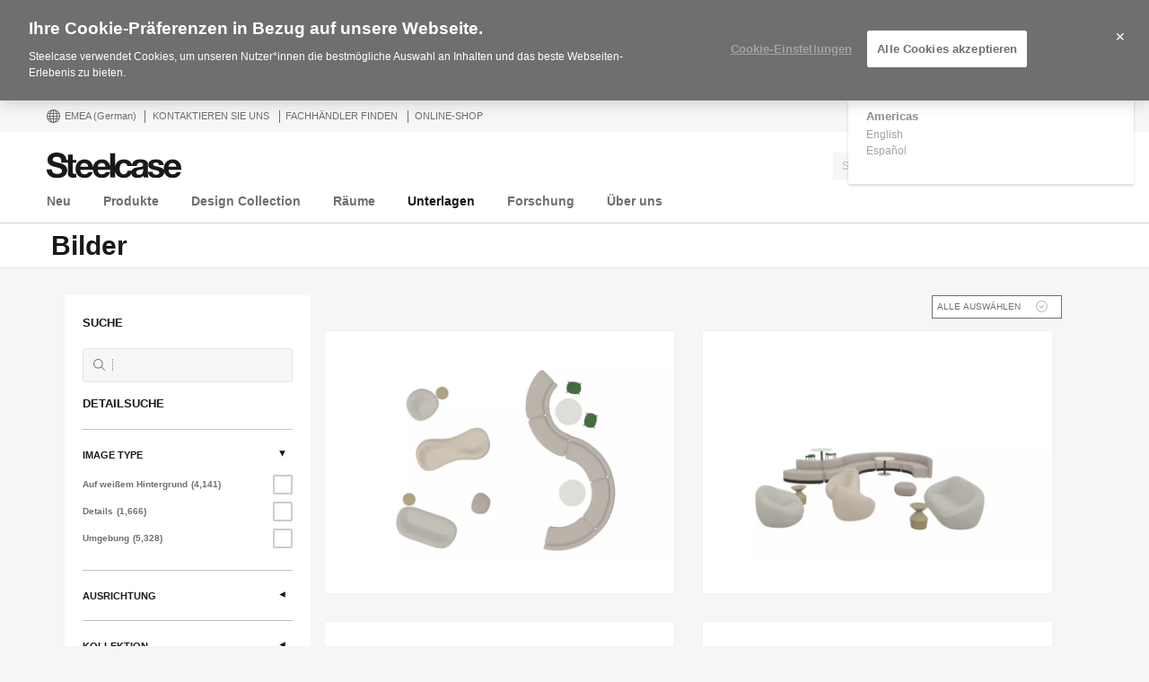

--- FILE ---
content_type: text/html; charset=UTF-8
request_url: https://www.steelcase.com/eu-de/unterlagen/bilder/?search=Gesture
body_size: 32418
content:
<!DOCTYPE html>
<!--[if lte IE 7]><html class="so-sorry"> <![endif]-->
<!--[if IE 8]><html class="no-js ie ie8" lang="de-DE"> <![endif]-->
<!--[if IE 9]><html class="no-js ie ie9" lang="de-DE"> <![endif]-->
<!--[if gt IE 9]><html class="no-js" lang="de-DE"> <![endif]-->
<!--[if !IE]><!--><html class="no-js de_DE" lang="de-DE"> <!--<![endif]-->
<head>
<meta charset="UTF-8"/>
<meta name="viewport" content="width=device-width, initial-scale=1.0"/>
<meta name="google-site-verification" content="_6ZsBWICBTfRg6gM0xvf6ewsmTPGud_BcHXUJop2OxU" />
<title>Media &#8211; Steelcase</title>

		<script>
			var tribe = window.tribe || {}; tribe.retina = {};
			tribe.retina.pixelRatio = ((window.devicePixelRatio === undefined) ? 1 : window.devicePixelRatio);
			tribe.retina.date = new Date();
			tribe.retina.date.setTime( tribe.retina.date.getTime() + (365 * 24 * 60 * 60 * 1000) );
			tribe.retina.expires = "" + tribe.retina.date.toGMTString();
			document.cookie = 'devicePixelRatio' + '=' + tribe.retina.pixelRatio + '; expires=' + tribe.retina.expires + '; path=/';
		</script>
		<meta name='robots' content='index, follow, max-image-preview:large, max-snippet:-1, max-video-preview:-1' />
<!-- OneTrust Cookies Consent Notice start for www.steelcase.com -->

<script src="https://cdn.cookielaw.org/scripttemplates/otSDKStub.js" data-document-language="true" type="text/javascript" charset="UTF-8" data-domain-script="3bb64076-fbe2-46f6-8225-e256883b99d1" ></script>
<script type="text/javascript">
function OptanonWrapper() { }
</script>
<!-- OneTrust Cookies Consent Notice end for www.steelcase.com -->
	<!-- This site is optimized with the Yoast SEO plugin v23.5 - https://yoast.com/wordpress/plugins/seo/ -->
	<link rel="next" href="/page/2/" />
	<meta property="og:locale" content="de_DE" />
	<meta property="og:type" content="website" />
	<meta property="og:site_name" content="Steelcase" />
	<meta property="og:image" content="https://images.steelcase.com/image/upload/v1417820449/www.steelcase.com/steelcase-logo.png" />
	<meta name="twitter:card" content="summary_large_image" />
	<meta name="twitter:site" content="@steelcase_de" />
	<!-- / Yoast SEO plugin. -->


<link rel='dns-prefetch' href='//www.steelcase.com' />
<link rel='dns-prefetch' href='//dumy1g3ng547g.cloudfront.net' />
<link rel='dns-prefetch' href='//widget.cloudinary.com' />
<link rel="alternate" type="application/rss+xml" title="Steelcase &raquo; Media Feed" href="https://www.steelcase.com/eu-de/unterlagen/bilder/feed/" />
<link rel='stylesheet' id='custom-css-css' href='https://dumy1g3ng547g.cloudfront.net/eu-de/css/custom-css.css?ver=1748867002' type='text/css' media='all' />
<link rel='stylesheet' id='tribe-events-pro-mini-calendar-block-styles-css' href='https://dumy1g3ng547g.cloudfront.net/content/plugins/events-calendar-pro/src/resources/css/tribe-events-pro-mini-calendar-block.min.css?ver=5.13.0' type='text/css' media='all' />
<style id='wp-emoji-styles-inline-css' type='text/css'>

	img.wp-smiley, img.emoji {
		display: inline !important;
		border: none !important;
		box-shadow: none !important;
		height: 1em !important;
		width: 1em !important;
		margin: 0 0.07em !important;
		vertical-align: -0.1em !important;
		background: none !important;
		padding: 0 !important;
	}
</style>
<link rel='stylesheet' id='wp-block-library-css' href='https://dumy1g3ng547g.cloudfront.net/eu-de/wp-includes/css/dist/block-library/style.min.css?ver=6.6.4' type='text/css' media='all' />
<style id='classic-theme-styles-inline-css' type='text/css'>
/*! This file is auto-generated */
.wp-block-button__link{color:#fff;background-color:#32373c;border-radius:9999px;box-shadow:none;text-decoration:none;padding:calc(.667em + 2px) calc(1.333em + 2px);font-size:1.125em}.wp-block-file__button{background:#32373c;color:#fff;text-decoration:none}
</style>
<style id='global-styles-inline-css' type='text/css'>
:root{--wp--preset--aspect-ratio--square: 1;--wp--preset--aspect-ratio--4-3: 4/3;--wp--preset--aspect-ratio--3-4: 3/4;--wp--preset--aspect-ratio--3-2: 3/2;--wp--preset--aspect-ratio--2-3: 2/3;--wp--preset--aspect-ratio--16-9: 16/9;--wp--preset--aspect-ratio--9-16: 9/16;--wp--preset--color--black: #000000;--wp--preset--color--cyan-bluish-gray: #abb8c3;--wp--preset--color--white: #ffffff;--wp--preset--color--pale-pink: #f78da7;--wp--preset--color--vivid-red: #cf2e2e;--wp--preset--color--luminous-vivid-orange: #ff6900;--wp--preset--color--luminous-vivid-amber: #fcb900;--wp--preset--color--light-green-cyan: #7bdcb5;--wp--preset--color--vivid-green-cyan: #00d084;--wp--preset--color--pale-cyan-blue: #8ed1fc;--wp--preset--color--vivid-cyan-blue: #0693e3;--wp--preset--color--vivid-purple: #9b51e0;--wp--preset--gradient--vivid-cyan-blue-to-vivid-purple: linear-gradient(135deg,rgba(6,147,227,1) 0%,rgb(155,81,224) 100%);--wp--preset--gradient--light-green-cyan-to-vivid-green-cyan: linear-gradient(135deg,rgb(122,220,180) 0%,rgb(0,208,130) 100%);--wp--preset--gradient--luminous-vivid-amber-to-luminous-vivid-orange: linear-gradient(135deg,rgba(252,185,0,1) 0%,rgba(255,105,0,1) 100%);--wp--preset--gradient--luminous-vivid-orange-to-vivid-red: linear-gradient(135deg,rgba(255,105,0,1) 0%,rgb(207,46,46) 100%);--wp--preset--gradient--very-light-gray-to-cyan-bluish-gray: linear-gradient(135deg,rgb(238,238,238) 0%,rgb(169,184,195) 100%);--wp--preset--gradient--cool-to-warm-spectrum: linear-gradient(135deg,rgb(74,234,220) 0%,rgb(151,120,209) 20%,rgb(207,42,186) 40%,rgb(238,44,130) 60%,rgb(251,105,98) 80%,rgb(254,248,76) 100%);--wp--preset--gradient--blush-light-purple: linear-gradient(135deg,rgb(255,206,236) 0%,rgb(152,150,240) 100%);--wp--preset--gradient--blush-bordeaux: linear-gradient(135deg,rgb(254,205,165) 0%,rgb(254,45,45) 50%,rgb(107,0,62) 100%);--wp--preset--gradient--luminous-dusk: linear-gradient(135deg,rgb(255,203,112) 0%,rgb(199,81,192) 50%,rgb(65,88,208) 100%);--wp--preset--gradient--pale-ocean: linear-gradient(135deg,rgb(255,245,203) 0%,rgb(182,227,212) 50%,rgb(51,167,181) 100%);--wp--preset--gradient--electric-grass: linear-gradient(135deg,rgb(202,248,128) 0%,rgb(113,206,126) 100%);--wp--preset--gradient--midnight: linear-gradient(135deg,rgb(2,3,129) 0%,rgb(40,116,252) 100%);--wp--preset--font-size--small: 13px;--wp--preset--font-size--medium: 20px;--wp--preset--font-size--large: 36px;--wp--preset--font-size--x-large: 42px;--wp--preset--spacing--20: 0.44rem;--wp--preset--spacing--30: 0.67rem;--wp--preset--spacing--40: 1rem;--wp--preset--spacing--50: 1.5rem;--wp--preset--spacing--60: 2.25rem;--wp--preset--spacing--70: 3.38rem;--wp--preset--spacing--80: 5.06rem;--wp--preset--shadow--natural: 6px 6px 9px rgba(0, 0, 0, 0.2);--wp--preset--shadow--deep: 12px 12px 50px rgba(0, 0, 0, 0.4);--wp--preset--shadow--sharp: 6px 6px 0px rgba(0, 0, 0, 0.2);--wp--preset--shadow--outlined: 6px 6px 0px -3px rgba(255, 255, 255, 1), 6px 6px rgba(0, 0, 0, 1);--wp--preset--shadow--crisp: 6px 6px 0px rgba(0, 0, 0, 1);}:where(.is-layout-flex){gap: 0.5em;}:where(.is-layout-grid){gap: 0.5em;}body .is-layout-flex{display: flex;}.is-layout-flex{flex-wrap: wrap;align-items: center;}.is-layout-flex > :is(*, div){margin: 0;}body .is-layout-grid{display: grid;}.is-layout-grid > :is(*, div){margin: 0;}:where(.wp-block-columns.is-layout-flex){gap: 2em;}:where(.wp-block-columns.is-layout-grid){gap: 2em;}:where(.wp-block-post-template.is-layout-flex){gap: 1.25em;}:where(.wp-block-post-template.is-layout-grid){gap: 1.25em;}.has-black-color{color: var(--wp--preset--color--black) !important;}.has-cyan-bluish-gray-color{color: var(--wp--preset--color--cyan-bluish-gray) !important;}.has-white-color{color: var(--wp--preset--color--white) !important;}.has-pale-pink-color{color: var(--wp--preset--color--pale-pink) !important;}.has-vivid-red-color{color: var(--wp--preset--color--vivid-red) !important;}.has-luminous-vivid-orange-color{color: var(--wp--preset--color--luminous-vivid-orange) !important;}.has-luminous-vivid-amber-color{color: var(--wp--preset--color--luminous-vivid-amber) !important;}.has-light-green-cyan-color{color: var(--wp--preset--color--light-green-cyan) !important;}.has-vivid-green-cyan-color{color: var(--wp--preset--color--vivid-green-cyan) !important;}.has-pale-cyan-blue-color{color: var(--wp--preset--color--pale-cyan-blue) !important;}.has-vivid-cyan-blue-color{color: var(--wp--preset--color--vivid-cyan-blue) !important;}.has-vivid-purple-color{color: var(--wp--preset--color--vivid-purple) !important;}.has-black-background-color{background-color: var(--wp--preset--color--black) !important;}.has-cyan-bluish-gray-background-color{background-color: var(--wp--preset--color--cyan-bluish-gray) !important;}.has-white-background-color{background-color: var(--wp--preset--color--white) !important;}.has-pale-pink-background-color{background-color: var(--wp--preset--color--pale-pink) !important;}.has-vivid-red-background-color{background-color: var(--wp--preset--color--vivid-red) !important;}.has-luminous-vivid-orange-background-color{background-color: var(--wp--preset--color--luminous-vivid-orange) !important;}.has-luminous-vivid-amber-background-color{background-color: var(--wp--preset--color--luminous-vivid-amber) !important;}.has-light-green-cyan-background-color{background-color: var(--wp--preset--color--light-green-cyan) !important;}.has-vivid-green-cyan-background-color{background-color: var(--wp--preset--color--vivid-green-cyan) !important;}.has-pale-cyan-blue-background-color{background-color: var(--wp--preset--color--pale-cyan-blue) !important;}.has-vivid-cyan-blue-background-color{background-color: var(--wp--preset--color--vivid-cyan-blue) !important;}.has-vivid-purple-background-color{background-color: var(--wp--preset--color--vivid-purple) !important;}.has-black-border-color{border-color: var(--wp--preset--color--black) !important;}.has-cyan-bluish-gray-border-color{border-color: var(--wp--preset--color--cyan-bluish-gray) !important;}.has-white-border-color{border-color: var(--wp--preset--color--white) !important;}.has-pale-pink-border-color{border-color: var(--wp--preset--color--pale-pink) !important;}.has-vivid-red-border-color{border-color: var(--wp--preset--color--vivid-red) !important;}.has-luminous-vivid-orange-border-color{border-color: var(--wp--preset--color--luminous-vivid-orange) !important;}.has-luminous-vivid-amber-border-color{border-color: var(--wp--preset--color--luminous-vivid-amber) !important;}.has-light-green-cyan-border-color{border-color: var(--wp--preset--color--light-green-cyan) !important;}.has-vivid-green-cyan-border-color{border-color: var(--wp--preset--color--vivid-green-cyan) !important;}.has-pale-cyan-blue-border-color{border-color: var(--wp--preset--color--pale-cyan-blue) !important;}.has-vivid-cyan-blue-border-color{border-color: var(--wp--preset--color--vivid-cyan-blue) !important;}.has-vivid-purple-border-color{border-color: var(--wp--preset--color--vivid-purple) !important;}.has-vivid-cyan-blue-to-vivid-purple-gradient-background{background: var(--wp--preset--gradient--vivid-cyan-blue-to-vivid-purple) !important;}.has-light-green-cyan-to-vivid-green-cyan-gradient-background{background: var(--wp--preset--gradient--light-green-cyan-to-vivid-green-cyan) !important;}.has-luminous-vivid-amber-to-luminous-vivid-orange-gradient-background{background: var(--wp--preset--gradient--luminous-vivid-amber-to-luminous-vivid-orange) !important;}.has-luminous-vivid-orange-to-vivid-red-gradient-background{background: var(--wp--preset--gradient--luminous-vivid-orange-to-vivid-red) !important;}.has-very-light-gray-to-cyan-bluish-gray-gradient-background{background: var(--wp--preset--gradient--very-light-gray-to-cyan-bluish-gray) !important;}.has-cool-to-warm-spectrum-gradient-background{background: var(--wp--preset--gradient--cool-to-warm-spectrum) !important;}.has-blush-light-purple-gradient-background{background: var(--wp--preset--gradient--blush-light-purple) !important;}.has-blush-bordeaux-gradient-background{background: var(--wp--preset--gradient--blush-bordeaux) !important;}.has-luminous-dusk-gradient-background{background: var(--wp--preset--gradient--luminous-dusk) !important;}.has-pale-ocean-gradient-background{background: var(--wp--preset--gradient--pale-ocean) !important;}.has-electric-grass-gradient-background{background: var(--wp--preset--gradient--electric-grass) !important;}.has-midnight-gradient-background{background: var(--wp--preset--gradient--midnight) !important;}.has-small-font-size{font-size: var(--wp--preset--font-size--small) !important;}.has-medium-font-size{font-size: var(--wp--preset--font-size--medium) !important;}.has-large-font-size{font-size: var(--wp--preset--font-size--large) !important;}.has-x-large-font-size{font-size: var(--wp--preset--font-size--x-large) !important;}
:where(.wp-block-post-template.is-layout-flex){gap: 1.25em;}:where(.wp-block-post-template.is-layout-grid){gap: 1.25em;}
:where(.wp-block-columns.is-layout-flex){gap: 2em;}:where(.wp-block-columns.is-layout-grid){gap: 2em;}
:root :where(.wp-block-pullquote){font-size: 1.5em;line-height: 1.6;}
</style>
<link rel='stylesheet' id='steelcase-global-css' href='https://dumy1g3ng547g.cloudfront.net/content/themes/steelcase/css/style.min.css?ver=ee75337ed2a0827301e0123b3166e07a0d413efc' type='text/css' media='all' />
<link rel='stylesheet' id='steelcase-print-css' href='https://dumy1g3ng547g.cloudfront.net/content/themes/steelcase/css/print.min.css?ver=ee75337ed2a0827301e0123b3166e07a0d413efc' type='text/css' media='print' />
<link rel='stylesheet' id='steelcase-archives-old-css' href='https://dumy1g3ng547g.cloudfront.net/content/themes/steelcase/css/archives-old.min.css?ver=ee75337ed2a0827301e0123b3166e07a0d413efc' type='text/css' media='all' />
<style id='akismet-widget-style-inline-css' type='text/css'>

			.a-stats {
				--akismet-color-mid-green: #357b49;
				--akismet-color-white: #fff;
				--akismet-color-light-grey: #f6f7f7;

				max-width: 350px;
				width: auto;
			}

			.a-stats * {
				all: unset;
				box-sizing: border-box;
			}

			.a-stats strong {
				font-weight: 600;
			}

			.a-stats a.a-stats__link,
			.a-stats a.a-stats__link:visited,
			.a-stats a.a-stats__link:active {
				background: var(--akismet-color-mid-green);
				border: none;
				box-shadow: none;
				border-radius: 8px;
				color: var(--akismet-color-white);
				cursor: pointer;
				display: block;
				font-family: -apple-system, BlinkMacSystemFont, 'Segoe UI', 'Roboto', 'Oxygen-Sans', 'Ubuntu', 'Cantarell', 'Helvetica Neue', sans-serif;
				font-weight: 500;
				padding: 12px;
				text-align: center;
				text-decoration: none;
				transition: all 0.2s ease;
			}

			/* Extra specificity to deal with TwentyTwentyOne focus style */
			.widget .a-stats a.a-stats__link:focus {
				background: var(--akismet-color-mid-green);
				color: var(--akismet-color-white);
				text-decoration: none;
			}

			.a-stats a.a-stats__link:hover {
				filter: brightness(110%);
				box-shadow: 0 4px 12px rgba(0, 0, 0, 0.06), 0 0 2px rgba(0, 0, 0, 0.16);
			}

			.a-stats .count {
				color: var(--akismet-color-white);
				display: block;
				font-size: 1.5em;
				line-height: 1.4;
				padding: 0 13px;
				white-space: nowrap;
			}
		
</style>
<script type="text/javascript" src="https://dumy1g3ng547g.cloudfront.net/eu-de/wp-includes/js/jquery/jquery.min.js?ver=3.7.1" id="jquery-core-js"></script>
<script type="text/javascript" src="https://dumy1g3ng547g.cloudfront.net/eu-de/wp-includes/js/jquery/jquery-migrate.min.js?ver=3.4.1" id="jquery-migrate-js"></script>
<script type="text/javascript" src="https://dumy1g3ng547g.cloudfront.net/content/themes/steelcase/js/modernizr.min.js?ver=ee75337ed2a0827301e0123b3166e07a0d413efc" id="steelcase-modernizr-js"></script>
<script type="text/javascript" src="https://dumy1g3ng547g.cloudfront.net/content/themes/steelcase/js/slick.min.js?ver=ee75337ed2a0827301e0123b3166e07a0d413efc" id="steelcase-slick-js"></script>
<link rel="https://api.w.org/" href="https://www.steelcase.com/eu-de/restapi/" /><link rel="EditURI" type="application/rsd+xml" title="RSD" href="https://www.steelcase.com/eu-de/xmlrpc.php?rsd" />
<script src="https://www.googleoptimize.com/optimize.js?id=GTM-W8DMSLM"></script><!-- Stream WordPress user activity plugin v4.1.1 -->
<meta name="tec-api-version" content="v1"><meta name="tec-api-origin" content="https://www.steelcase.com/eu-de"><link rel="alternate" href="https://www.steelcase.com/eu-de/restapi/tribe/events/v1/" /><link rel="alternate" href="https://www.steelcase.com/resources/furniture-images" hreflang="en-us" />
<link rel="alternate" href="https://www.steelcase.com/eu-en/resources/furniture-images" hreflang="en-gb" />
<link rel="alternate" href="https://www.steelcase.com/eu-fr/ressources/images" hreflang="fr-fr" />
<link rel="alternate" href="https://www.steelcase.com/eu-es/recursos/imagenes" hreflang="es-es" />
<link rel="alternate" href="https://www.steelcase.com/asia-zh/resources/furniture-images" hreflang="zh-cn" />
<link rel="alternate" href="https://www.steelcase.com/asia-ja/resources/furniture-images" hreflang="ja-jp" />
<link rel="alternate" href="https://www.steelcase.com/asia-en/resources/furniture-images" hreflang="en-au" />
<link rel="alternate" href="https://www.steelcase.com/na-es/recursos/imagenes" hreflang="es-mx" />
<link rel="shortcut icon" href="https://www.steelcase.com/content/plugins/tribe-branding/assets/branding_icon_favicon.ico"><link rel="apple-touch-icon-precomposed" href="https://www.steelcase.com/content/plugins/tribe-branding/assets/branding_icon_favicon.ico"><meta name="msapplication-TileImage" content="https://www.steelcase.com/content/plugins/tribe-branding/assets/branding_icon_favicon.ico"><script type="text/javascript">
    var digitalData = {"plugInVersion":"9.9","generatedDate":"2026-01-22","page":{"pageInfo":{"pageName":"Media \u2013 Steelcase","breadCrumbs":"","destinationURL":"https:\/\/","geoCountry":"DE","geoRegion":"EMEA","language":"de_DE","pageID":"0","siteBrand":"steelcase","sysEnv":"production"},"category":{"pageType":"attachment","primaryCategory":"","subCategory1":""}},"user":{"profile":[{"profileInfo":{"profileID":"","userGUID":"","returningStatus":"new","type":"guest","userFirstName":"","userLastName":"","email":"","bestDescribesMe":""}}]}};
    </script><meta name="generator" content="Powered by Slider Revolution 6.7.25 - responsive, Mobile-Friendly Slider Plugin for WordPress with comfortable drag and drop interface." />
<link rel="icon" href="https://steelcase-res.cloudinary.com/image/upload/c_fill,q_auto,f_auto,h_48,w_48/v1600278881/www.steelcase.com/eu-de/2020/09/16/cropped-Steelcase-Favicon.png" sizes="32x32" />
<link rel="icon" href="https://steelcase-res.cloudinary.com/image/upload/c_fill,q_auto,f_auto,h_284,w_284/v1600278881/www.steelcase.com/eu-de/2020/09/16/cropped-Steelcase-Favicon.png" sizes="192x192" />
<link rel="apple-touch-icon" href="https://steelcase-res.cloudinary.com/image/upload/c_fill,q_auto,f_auto,h_185,w_185/v1600278881/www.steelcase.com/eu-de/2020/09/16/cropped-Steelcase-Favicon.png" />
<meta name="msapplication-TileImage" content="https://steelcase-res.cloudinary.com/image/upload/c_fill,q_auto,f_auto,h_284,w_284/v1600278881/www.steelcase.com/eu-de/2020/09/16/cropped-Steelcase-Favicon.png" />
<script>function setREVStartSize(e){
			//window.requestAnimationFrame(function() {
				window.RSIW = window.RSIW===undefined ? window.innerWidth : window.RSIW;
				window.RSIH = window.RSIH===undefined ? window.innerHeight : window.RSIH;
				try {
					var pw = document.getElementById(e.c).parentNode.offsetWidth,
						newh;
					pw = pw===0 || isNaN(pw) || (e.l=="fullwidth" || e.layout=="fullwidth") ? window.RSIW : pw;
					e.tabw = e.tabw===undefined ? 0 : parseInt(e.tabw);
					e.thumbw = e.thumbw===undefined ? 0 : parseInt(e.thumbw);
					e.tabh = e.tabh===undefined ? 0 : parseInt(e.tabh);
					e.thumbh = e.thumbh===undefined ? 0 : parseInt(e.thumbh);
					e.tabhide = e.tabhide===undefined ? 0 : parseInt(e.tabhide);
					e.thumbhide = e.thumbhide===undefined ? 0 : parseInt(e.thumbhide);
					e.mh = e.mh===undefined || e.mh=="" || e.mh==="auto" ? 0 : parseInt(e.mh,0);
					if(e.layout==="fullscreen" || e.l==="fullscreen")
						newh = Math.max(e.mh,window.RSIH);
					else{
						e.gw = Array.isArray(e.gw) ? e.gw : [e.gw];
						for (var i in e.rl) if (e.gw[i]===undefined || e.gw[i]===0) e.gw[i] = e.gw[i-1];
						e.gh = e.el===undefined || e.el==="" || (Array.isArray(e.el) && e.el.length==0)? e.gh : e.el;
						e.gh = Array.isArray(e.gh) ? e.gh : [e.gh];
						for (var i in e.rl) if (e.gh[i]===undefined || e.gh[i]===0) e.gh[i] = e.gh[i-1];
											
						var nl = new Array(e.rl.length),
							ix = 0,
							sl;
						e.tabw = e.tabhide>=pw ? 0 : e.tabw;
						e.thumbw = e.thumbhide>=pw ? 0 : e.thumbw;
						e.tabh = e.tabhide>=pw ? 0 : e.tabh;
						e.thumbh = e.thumbhide>=pw ? 0 : e.thumbh;
						for (var i in e.rl) nl[i] = e.rl[i]<window.RSIW ? 0 : e.rl[i];
						sl = nl[0];
						for (var i in nl) if (sl>nl[i] && nl[i]>0) { sl = nl[i]; ix=i;}
						var m = pw>(e.gw[ix]+e.tabw+e.thumbw) ? 1 : (pw-(e.tabw+e.thumbw)) / (e.gw[ix]);
						newh =  (e.gh[ix] * m) + (e.tabh + e.thumbh);
					}
					var el = document.getElementById(e.c);
					if (el!==null && el) el.style.height = newh+"px";
					el = document.getElementById(e.c+"_wrapper");
					if (el!==null && el) {
						el.style.height = newh+"px";
						el.style.display = "block";
					}
				} catch(e){
					console.log("Failure at Presize of Slider:" + e)
				}
			//});
		  };</script>
<script src="//assets.adobedtm.com/launch-ENce67f36dbb974359b2e0cba807fffc5b.min.js"></script>		<style type="text/css" id="wp-custom-css">
			@media only screen and (min-width: 1024px){
  html.de_DE [class*=column]+[class*=column]:last-child {
  float:none!important;
  }
	html.de_DE div.panel-multi-column__content-wrap > div > h2{
		overflow-wrap: break-word;
	}
}		</style>
		<script>var $ = jQuery.noConflict();</script>
<!--
	generated in 1.315 seconds
	134858 bytes batcached for 600 seconds
-->
</head>

<body class="post-type-archive post-type-archive-attachment currency-usd tribe-no-js page-template-srv-www-default-releases-ee75337ed2a0827301e0123b3166e07a0d413efc-content-themes-steelcase-page-php filters-loop-page attachment-25-0266548_-ut9ty9wu" data-resourceurl="https://dumy1g3ng547g.cloudfront.net/content/themes/steelcase/">
		<script>
		/* Output a bit of configuration for Lazy Sizes Lib to prevent conflicts with the existing lazyload lib */
		window.lazySizesConfig = window.lazySizesConfig || {};
		window.lazySizesConfig.lazyClass = 'lslazyload';
	</script>
	<script>
		var steelcase_deepscroll = false;
		if (
			location.hash.length &&
			location.hash.slice( 0, 10 ) !== "#location/" &&
			location.hash.slice( 0, 8 ) !== "#comment" &&
			location.hash.slice( 0, 8 ) !== "#respond"
				) {
			steelcase_deepscroll = true;
			document.write(
				'<div class="sc-loading-mask deepscroll-spinner"><div class="sc-loading-spinner"><i class="sq-1"></i><i class="sq-2"></i><i class="sq-3"></i></div></div>' );
		}
	</script>
			<div id="page" class="hfeed site">
			
<nav id="mobile-nav-bar">
	<a id="mobile-trigger-left" href="#" class="icon icon-mobile-menu" aria-label="Auswahl"></a>
	<a class="mobile-logo-trigger" href="https://www.steelcase.com/eu-de"><img class="mobile-logo" src="https://dumy1g3ng547g.cloudfront.net/content/themes/steelcase/img/logo.svg" alt="Steelcase" /></a>
	<a id="mobile-trigger-right" href="#" class="icon icon-user-account" aria-label="Benutzerkonto"></a>
				<a href="#" class="mobile-search-trigger icon icon-search" data-js="mobile-search-trigger" aria-label="Suche"></a>
		<div class="mobile-search-wrapper" data-js="mobile-search">
			<div id="mobile-autocomplete" data-js="algolia-autocomplete" data-search-selected="all"></div>			<div class="mobile-search-mask"></div>
		</div>
	
</nav>


<nav id="mobile-user-menu" class="menu-level-1" data-id="main-right">
	<ul class="mobile-user-menu__items">
		<li class="mobile-close-wrap">
			<button type="button" class="icon icon-close mobile-menu__close mobile-menu__close--left" aria-label="{{nls.scroll_feature_close}}"></button>
		</li>
		
				<li class="mobile-group-heading">Benutzerkonto</li>

				<li class="user-login-link">
							<a href="#" class="user-menu-trigger trigger-signup login-link">
					Einloggen / Anmelden				</a>
					</li>
				<li class="language-chooser-link">
			<a class="user-menu-trigger sub-menu-trigger" href="#" data-target="region">
				<span>EMEA</span> <span class="lang-label">(German)</span>
			</a>
		</li>

		
							</ul>
</nav>

<nav id="mobile-region" class="menu-sub menu-level-2" data-id="region">
	<ul>
		<li class="mobile-close-wrap">
			<button type="button" class="icon icon-close mobile-menu__close mobile-menu__close--left" aria-label="{{nls.scroll_feature_close}}"></button>
		</li>
		<li class="mobile-level-header">
			<a class="menu-sub-back" href="#" data-target="main-right">
				<i class="icon icon-arrow-left"></i>
				Zurück			</a>
		</li>
		<li class="region-group-heading">Amerika</li>
					<li>
				<a  class="user-menu-trigger language-selection"  data-lcode="en_US" href="https://www.steelcase.com/resources/furniture-images">English</a>			</li>
						<li>
				<a  class="user-menu-trigger language-selection"  data-lcode="es_MX" href="https://www.steelcase.com/na-es/recursos/imagenes">Español</a>			</li>
					<li class="region-group-heading">Europa, Naher Osten, Afrika</li>
					<li>
				<a  class="user-menu-trigger language-selection active" data-lcode="de_DE" href="https://www.steelcase.com/eu-de/unterlagen/bilder">Deutsch</a>			</li>
						<li>
				<a  class="user-menu-trigger language-selection"  data-lcode="en_GB" href="https://www.steelcase.com/eu-en/resources/furniture-images">English</a>			</li>
						<li>
				<a  class="user-menu-trigger language-selection"  data-lcode="es_ES" href="https://www.steelcase.com/eu-es/recursos/imagenes">Español</a>			</li>
						<li>
				<a  class="user-menu-trigger language-selection"  data-lcode="fr_FR" href="https://www.steelcase.com/eu-fr/ressources/images">Français</a>			</li>
					<li class="region-group-heading">Asien-Pazifik</li>
					<li>
				<a  class="user-menu-trigger language-selection"  data-lcode="en_AU" href="https://www.steelcase.com/asia-en/resources/furniture-images">English</a>			</li>
						<li>
				<a  class="user-menu-trigger language-selection"  data-lcode="zh_CN" href="https://www.steelcase.com/asia-zh/resources/furniture-images">中文</a>			</li>
						<li>
				<a  class="user-menu-trigger language-selection"  data-lcode="ja" href="https://www.steelcase.com/asia-ja/resources/furniture-images">日本語</a>			</li>
					<li class="region-group-heading">Länder</li>
		<li>
			<a class="user-menu-trigger" href="https://www.steelcase.com/countries/">
				Alle Länder anzeigen			</a>
		</li>
	</ul>
</nav>

						<section class="top">
				
<div id="user-nav">
	<nav
			role="navigation"
			aria-label="User Navigation"
			itemscope itemtype="http://schema.org/SiteNavigationElement"
			class="clearfix"
	>
		<h3 class="visuallyhidden">Nutzermenü</h3>
		
		<ol class="utility-navigation">
			<li id="country-select-menu">
				<a href="#"
				   id="country-select"
				   aria-label="Länderauswahl"
				   aria-expanded="false"
				>
					<i class="icon icon-global"></i>
					EMEA					<span class="lang-label">(German)</span>
				</a>
				<div class="desktop-region-selector">
					<i class="region-arrow-border"></i>
					<i class="region-arrow"></i>
					<div class="region-selector-header">Eine Region/Sprache auswählen</div>
					<ul class="region-selector-groups group">
						<li class="region-selector-group">
							<ul>
								<li class="region-group-heading">Amerika</li>
											<li>
				<a  class="user-menu-trigger language-selection"  data-lcode="en_US" href="https://www.steelcase.com/resources/furniture-images">English</a>			</li>
						<li>
				<a  class="user-menu-trigger language-selection"  data-lcode="es_MX" href="https://www.steelcase.com/na-es/recursos/imagenes">Español</a>			</li>
										</ul>
						</li>
						<li class="region-selector-group">
							<ul>
								<li class="region-group-heading">Europa, Naher Osten, Afrika</li>
											<li>
				<a  class="user-menu-trigger language-selection active" data-lcode="de_DE" href="https://www.steelcase.com/eu-de/unterlagen/bilder">Deutsch</a>			</li>
						<li>
				<a  class="user-menu-trigger language-selection"  data-lcode="en_GB" href="https://www.steelcase.com/eu-en/resources/furniture-images">English</a>			</li>
						<li>
				<a  class="user-menu-trigger language-selection"  data-lcode="es_ES" href="https://www.steelcase.com/eu-es/recursos/imagenes">Español</a>			</li>
						<li>
				<a  class="user-menu-trigger language-selection"  data-lcode="fr_FR" href="https://www.steelcase.com/eu-fr/ressources/images">Français</a>			</li>
										</ul>
						</li>
						<li class="region-selector-group">
							<ul>
								<li class="region-group-heading">Asien-Pazifik</li>
											<li>
				<a  class="user-menu-trigger language-selection"  data-lcode="en_AU" href="https://www.steelcase.com/asia-en/resources/furniture-images">English</a>			</li>
						<li>
				<a  class="user-menu-trigger language-selection"  data-lcode="zh_CN" href="https://www.steelcase.com/asia-zh/resources/furniture-images">中文</a>			</li>
						<li>
				<a  class="user-menu-trigger language-selection"  data-lcode="ja" href="https://www.steelcase.com/asia-ja/resources/furniture-images">日本語</a>			</li>
										</ul>
						</li>
					</ul>
					<a class="country-page-link"
					   href="https://www.steelcase.com/markets/?region_message=de_DE"
					>Klicken Sie hier, um die Liste der unterstützten Märkte anzuzeigen.</a>
				</div>
			</li>
			<li><a href="/eu-de/kontakt/">KONTAKTIEREN SIE UNS</a></li><li><a href="/eu-de/uber-uns/wo-erhaltlich/fachhandel/">Fachhändler finden</a></li><li><a href="https://de.steelcase.com/" target="_blank">Online-Shop</a></li>		</ol>

					<ol class="user-navigation">
									<li data-feature="10">
						<a href="javascript:void(0)" class="trigger-signup login-link">
							Einloggen / Anmelden						</a>
					</li>
							</ol>
			</nav>
</div><!-- #usernav -->
				<header id="main-nav" class="site-header" role="banner">
	<div class="site-header__inner">
		<h1 class="site-title">
			<a href="https://www.steelcase.com/eu-de">
				<img
					id="branding"
					class="swap-svg" src="https://dumy1g3ng547g.cloudfront.net/content/themes/steelcase/img/logo.svg"
					data-png="https://dumy1g3ng547g.cloudfront.net/content/themes/steelcase/img/logo-150.png"
					alt="Steelcase"/>
			</a>
		</h1>
		<nav id="desktop-nav" class="menu-main-menu-container"><ul id="menu-main-menu" class="desktop-nav-wrap group"><li id="menu-item-52927" class="menu-item menu-item-type-custom menu-item-object-custom menu-item-52927 desktop-nav-item"><a href="https://www.steelcase.com/eu-de/neu/" class=" desktop-nav-trigger">Neu</a></li>
<li id="menu-item-30875" class="menu-item menu-item-type-custom menu-item-object-custom menu-item-30875 desktop-nav-item"><a href="#" class=" desktop-nav-trigger">Produkte</a></li>
<li id="menu-item-101461" class="menu-item menu-item-type-custom menu-item-object-custom menu-item-101461 desktop-nav-item"><a href="https://www.steelcase.com/eu-de/design-collection/" class=" desktop-nav-trigger">Design Collection</a></li>
<li id="menu-item-7542" class="menu-item menu-item-type-custom menu-item-object-custom menu-item-7542 desktop-nav-item"><a href="#" class=" desktop-nav-trigger">Räume</a></li>
<li id="menu-item-159" class="resources menu-item menu-item-type-custom menu-item-object-custom current-menu-parent menu-item-159 desktop-nav-item"><a href="#" class=" desktop-nav-trigger">Unterlagen</a></li>
<li id="menu-item-8815" class="research-parent menu-item menu-item-type-custom menu-item-object-custom menu-item-8815 desktop-nav-item"><a href="https://www.steelcase.com/eu-de/erkenntnisse-forschung/" class=" desktop-nav-trigger">Forschung</a></li>
<li id="menu-item-107" class="discover menu-item menu-item-type-custom menu-item-object-custom menu-item-107 desktop-nav-item"><a href="#" class=" desktop-nav-trigger">Über uns</a></li>
</ul></nav>		<div id="desktop-search" class="desktop-search">
			<div class="dn-top-search-wrapper">
				<div class="site-search__wrapper" data-js="site-search__form"><div id="autocomplete" data-js="algolia-autocomplete" data-search-selected="all"></div></div>			</div>
		</div>
	</div>
</header>
			</section>
			<div class="c-wrap">

<section class="page-heading page-heading--filters-page">
	<div class="page-title">
		<h1>Bilder</h1>
	</div>
	<div class="mobile-filter-toggle-wrap">
	<button id="mobile-filter-trigger" data-trigger-active="Filter" data-trigger-inactive="Filter anzeigen">Filter anzeigen<i class="icon icon-arrow-down"></i></button></div>
</section>

<main id="content"
      class="site-content content-wrap"
      role="main"
      data-url-key="content-top"
	>
	<div class="ais-InstantSearch">
		<div class="ais-InstantSearch-panels">
			<aside class="left-panel" data-js="mobile-filters">
				
				<div class="title">
					<h2 class="title-heading">Suche</h2>
					<div id="clear-refinements" class="title-clear"></div>
				</div>

				<div id="searchbox"></div>

				<div class="title">
					<h3 class="title-heading">Detailsuche</h3>
				</div>
				<div id="filters"></div>

				
							</aside>

			<section class="right-panel">
									
<div id="resource-center" class="multiple-saved-items">
	
	<header class="saved-items-header group">
				<button
			class="saved-item-control sic-download-selected trigger-downloads single-file-type"
			data-datalayer-object="{&quot;eventInfo&quot;:{&quot;eventAction&quot;:&quot;click&quot;,&quot;eventName&quot;:&quot;fileDownload&quot;,&quot;component&quot;:{&quot;category&quot;:&quot;Images&quot;,&quot;subCategory1&quot;:null,&quot;type&quot;:&quot;Resources&quot;,&quot;Attributes&quot;:[]},&quot;link&quot;:[],&quot;type&quot;:&quot;bulk download&quot;,&quot;timeStamp&quot;:&quot;January 22, 2026, 10:40 pm&quot;,&quot;processed&quot;:{&quot;adobeAnalytics&quot;:false}}}"
	>
		<span class="mobile">Herunterladen</span>
		<span class="desktop">Auswahl downloaden</span>
		<i class="icon icon-download"></i>
	</button>
<button class="saved-item-control sic-select-all" data-feature="8" data-text-none="Auswahl verwerfen" data-text-all="Alle auswählen">
	<span>Alle auswählen</span>
	<i class="icon icon-check-sign-outline"></i>
</button>
	</header>

	<div id="hits"></div>
</div>				
				<div id="pagination"></div>
			</section>
		</div>
	</div>
</main>


	</div><!-- .c-wrap -->
	<footer id="colophon" class="sc-site-footer" role="contentinfo">

		<section class="footer-nav-area">
	<div class="footer-nav-groups">
        <nav class="footer-nav-group">
            <link itemprop="url" href="https://www.steelcase.com/eu-de">
			<ul class="footer-primary-nav sc-footer-nav">
				<li id="menu-item-27421" class="menu-item menu-item-type-custom menu-item-object-custom menu-item-has-children menu-item-27421"><a href="https://www.steelcase.com/eu-de/uber-uns/steelcase/unser-unternehmen/">Über Steelcase</a>
<ul class="sub-menu">
	<li id="menu-item-52611" class="menu-item menu-item-type-custom menu-item-object-custom menu-item-52611"><a href="https://www.steelcase.com/eu-de/mensch-umwelt/">Mensch + Umwelt</a></li>
	<li id="menu-item-92455" class="menu-item menu-item-type-post_type menu-item-object-page menu-item-92455"><a href="https://www.steelcase.com/eu-de/uber-uns/steelcase/karriere/">Karriere</a></li>
	<li id="menu-item-93" class="menu-item menu-item-type-custom menu-item-object-custom menu-item-93"><a href="https://www.steelcase.com/eu-de/uber-uns/informationen/presseportal/">Presse</a></li>
	<li id="menu-item-92" class="menu-item menu-item-type-custom menu-item-object-custom menu-item-92"><a href="https://www.steelcase.com/eu-de/entdecken/steelcase/unsere-lieferanten/">Lieferanten</a></li>
	<li id="menu-item-47282" class="menu-item menu-item-type-post_type menu-item-object-page menu-item-47282"><a href="https://www.steelcase.com/eu-de/steelcase-impressum/">Impressum</a></li>
</ul>
</li>
<li id="menu-item-95" class="menu-item menu-item-type-custom menu-item-object-custom menu-item-has-children menu-item-95"><a>Kundenbetreuung</a>
<ul class="sub-menu">
	<li id="menu-item-117365" class="menu-item menu-item-type-custom menu-item-object-custom menu-item-117365"><a href="https://www.steelcase.com/eu-de/feedback-webseite/">Feedback zur Webseite</a></li>
	<li id="menu-item-52612" class="menu-item menu-item-type-custom menu-item-object-custom menu-item-52612"><a href="https://www.steelcase.com/eu-de/haufig-gestellte-fragen/">Häufig gestellte Fragen</a></li>
	<li id="menu-item-97" class="menu-item menu-item-type-custom menu-item-object-custom menu-item-97"><a href="https://www.steelcase.com/eu-de/unterlagen/dokumente/">Dokumente + Anleitungen</a></li>
	<li id="menu-item-41057" class="menu-item menu-item-type-post_type menu-item-object-page menu-item-41057"><a href="https://www.steelcase.com/eu-de/garantie/">Garantie</a></li>
	<li id="menu-item-100301" class="menu-item menu-item-type-custom menu-item-object-custom menu-item-100301"><a href="https://www.steelcase.com/eu-en/product-safety-recall-steelcase-flex-mobile-power-units/">Flex Mobile Power Rückruf (auf Englisch)</a></li>
</ul>
</li>
<li id="menu-item-101" class="menu-item menu-item-type-custom menu-item-object-custom menu-item-has-children menu-item-101"><a>Rechtliche Hinweise</a>
<ul class="sub-menu">
	<li id="menu-item-3905" class="menu-item menu-item-type-post_type menu-item-object-page menu-item-3905"><a href="https://www.steelcase.com/eu-de/nutzungsbedingungen/">Nutzungsbedingungen</a></li>
	<li id="menu-item-106748" class="menu-item menu-item-type-custom menu-item-object-custom menu-item-106748"><a href="https://www.steelcase.com/eu-de/unterlagen/dokumente/steelcase-gmbh-allgemeine-verkaufsbedingungen/">Allgemeine Verkaufsbedingungen</a></li>
	<li id="menu-item-3906" class="menu-item menu-item-type-post_type menu-item-object-page menu-item-3906"><a href="https://www.steelcase.com/eu-de/datenschutzrichtlinie/">Datenschutzrichtlinie</a></li>
	<li id="menu-item-41689" class="menu-item menu-item-type-custom menu-item-object-custom menu-item-41689"><a href="#">Cookie-Einstellungen</a></li>
	<li id="menu-item-49443" class="menu-item menu-item-type-post_type menu-item-object-page menu-item-49443"><a href="https://www.steelcase.com/eu-de/unternehmens-compliance-richtlinien/">Unternehmens Compliance Richtlinien und UK-Erklärung zum Menschenhandel</a></li>
	<li id="menu-item-28344" class="menu-item menu-item-type-post_type menu-item-object-page menu-item-28344"><a href="https://www.steelcase.com/eu-de/accessibility-statement/">Accessibility Statement</a></li>
</ul>
</li>
			</ul>
		</nav>
		<nav class="footer-nav-group social-links">
			<ul class="footer-social-nav sc-footer-nav" itemscope itemtype="http://schema.org/Organization">
				<li id="menu-item-77" class="menu-item menu-item-type-custom menu-item-object-custom menu-item-has-children menu-item-77"><a href="https://www.steelcase.com/eu-de/">Social Media</a>
<ul class="sub-menu">
	<li id="menu-item-81" class="instagram menu-item menu-item-type-custom menu-item-object-custom menu-item-81"><a target="_blank" rel="noopener" href="https://www.instagram.com/steelcase_emea/" itemprop="sameAs">Instagram</a></li>
	<li id="menu-item-76" class="linkedin menu-item menu-item-type-custom menu-item-object-custom menu-item-76"><a target="_blank" rel="noopener" href="https://www.linkedin.com/company/steelcase" itemprop="sameAs">LinkedIn</a></li>
	<li id="menu-item-75" class="facebook menu-item menu-item-type-custom menu-item-object-custom menu-item-75"><a target="_blank" rel="noopener" href="https://www.facebook.com/steelcase.emea" itemprop="sameAs">Facebook</a></li>
	<li id="menu-item-79" class="twitter menu-item menu-item-type-custom menu-item-object-custom menu-item-79"><a target="_blank" rel="noopener" href="https://twitter.com/Steelcase_DE" itemprop="sameAs">Twitter</a></li>
	<li id="menu-item-80" class="youtube menu-item menu-item-type-custom menu-item-object-custom menu-item-80"><a target="_blank" rel="noopener" href="https://www.youtube.com/user/STEELCASETV" itemprop="sameAs">Youtube</a></li>
	<li id="menu-item-78" class="pinterest menu-item menu-item-type-custom menu-item-object-custom menu-item-78"><a target="_blank" rel="noopener" href="http://www.pinterest.com/steelcase/" itemprop="sameAs">Pinterest</a></li>
	<li id="menu-item-4965" class="xing menu-item menu-item-type-custom menu-item-object-custom menu-item-4965"><a href="http://xing.com">Xing</a></li>
</ul>
</li>
<li id="menu-item-74400" class="menu-item menu-item-type-custom menu-item-object-custom menu-item-74400"><a target="_blank" rel="noopener" href="https://info.steelcase.com/de/newsletter-subscription">Work Better Newsletter-Abonnement</a></li>
<li id="menu-item-106868" class="menu-item menu-item-type-custom menu-item-object-custom menu-item-106868"><a href="https://www.steelcase.com/eu-de/kontakt/">Kontakt</a></li>
				<li class="menu-item menu-item-type-post_type menu-item-object-page contact-desktop">
					<p>Zögern Sie nicht, für Fragen jeglicher Art mit uns Kontakt aufzunehmen.</p>
				</li>
			</ul>
		</nav>
	</div>
</section>

		<section class="site-info">
			<div class="site-info-groups">

				<nav class="menu-branding-container"><ul id="menu-branding" class="footer-branding"><li id="menu-item-101696" class="logo-steelcase menu-item menu-item-type-custom menu-item-object-custom menu-item-home menu-item-101696"><div class="footer-logo-contain"><a href="https://www.steelcase.com/eu-de/"><span class="accessibility">Steelcase Büromöbel</span><span class="logo-rest"></span><span class="logo-hover"></span></a></div></li>
<li id="menu-item-101697" class="logo-steelcase-health menu-item menu-item-type-custom menu-item-object-custom menu-item-101697"><div class="footer-logo-contain"><a href="https://www.steelcase.com/eu-de/marken/steelcase-health/"><span class="accessibility">Steelcase Health</span><span class="logo-rest"></span><span class="logo-hover"></span></a></div></li>
<li id="menu-item-101699" class="logo-steelcase-education menu-item menu-item-type-custom menu-item-object-custom menu-item-101699"><div class="footer-logo-contain"><a href="https://www.steelcase.com/eu-de/marken/steelcase-learning/"><span class="accessibility">Steelcase Education Möbel</span><span class="logo-rest"></span><span class="logo-hover"></span></a></div></li>
<li id="menu-item-23434" class="logo-amq menu-item menu-item-type-custom menu-item-object-custom menu-item-23434"><div class="footer-logo-contain"><a target="_blank" rel="noopener" href="http://amqsolutions.com/"><span class="accessibility">AMQ Solutions</span><span class="logo-rest"></span><span class="logo-hover"></span></a></div></li>
<li id="menu-item-7889" class="logo-coalesse menu-item menu-item-type-custom menu-item-object-custom menu-item-7889"><div class="footer-logo-contain"><a target="_blank" rel="noopener" href="http://www.coalesse.com/"><span class="accessibility">Coalesse Büromöbel</span><span class="logo-rest"></span><span class="logo-hover"></span></a></div></li>
<li id="menu-item-7890" class="logo-designtex menu-item menu-item-type-custom menu-item-object-custom menu-item-7890"><div class="footer-logo-contain"><a target="_blank" rel="noopener" href="http://www.designtex.com/"><span class="accessibility">Designtex Textilien und Wandverkleidung</span><span class="logo-rest"></span><span class="logo-hover"></span></a></div></li>
<li id="menu-item-101698" class="logo-halcon menu-item menu-item-type-custom menu-item-object-custom menu-item-101698"><div class="footer-logo-contain"><a href="https://www.halconfurniture.com"><span class="accessibility">Halcon</span><span class="logo-rest"></span><span class="logo-hover"></span></a></div></li>
<li id="menu-item-23436" class="logo-orangebox menu-item menu-item-type-custom menu-item-object-custom menu-item-23436"><div class="footer-logo-contain"><a target="_blank" rel="noopener" href="https://www.orangebox.com/"><span class="accessibility">Orangebox</span><span class="logo-rest"></span><span class="logo-hover"></span></a></div></li>
<li id="menu-item-23435" class="logo-smith-system menu-item menu-item-type-custom menu-item-object-custom menu-item-23435"><div class="footer-logo-contain"><a target="_blank" rel="noopener" href="https://smithsystem.com"><span class="accessibility">Smith System</span><span class="logo-rest"></span><span class="logo-hover"></span></a></div></li>
<li id="menu-item-53534" class="logo-viccarbe menu-item menu-item-type-custom menu-item-object-custom menu-item-53534"><div class="footer-logo-contain"><a target="_blank" rel="noopener" href="https://www.viccarbe.com/"><span class="accessibility">Viccarbe</span><span class="logo-rest"></span><span class="logo-hover"></span></a></div></li>
</ul></nav>
				<div class="site-info-group">
	<div class="company-info">
		<div class="print__footer">
			<div class="print__footer-logo"></div>
			<p class="copyright">&copy; 1996 - 2026 Steelcase Inc. is a global leader in office furniture, interior architecture and space solutions for offices, hospitals and classrooms. Our furniture is inspired by innovative research in workspace design.</p>
		</div>
	</div>
</div>

			</div>
		</section><!-- .site-info -->
	</footer><!-- #colophon -->
  </div><!-- #page -->


		<script>
			window.RS_MODULES = window.RS_MODULES || {};
			window.RS_MODULES.modules = window.RS_MODULES.modules || {};
			window.RS_MODULES.waiting = window.RS_MODULES.waiting || [];
			window.RS_MODULES.defered = true;
			window.RS_MODULES.moduleWaiting = window.RS_MODULES.moduleWaiting || {};
			window.RS_MODULES.type = 'compiled';
		</script>
		<script type="application/ld+json">{
    "@context": "https:\/\/schema.org",
    "@type": "Organization",
    "name": "Steelcase",
    "logo": "https:\/\/dumy1g3ng547g.cloudfront.net\/content\/themes\/steelcase\/img\/logo-700.png",
    "url": "https:\/\/www.steelcase.com\/eu-de"
}</script><script type="application/ld+json">{
    "@context": "https:\/\/schema.org",
    "@type": "WebPage",
    "name": "Media",
    "url": "https:\/\/www.steelcase.com\/eu-de\/unterlagen\/bilder"
}</script>		<script>
		( function ( body ) {
			'use strict';
			body.className = body.className.replace( /\btribe-no-js\b/, 'tribe-js' );
		} )( document.body );
		</script>
		<script> /* <![CDATA[ */var tribe_l10n_datatables = {"aria":{"sort_ascending":": aktivieren, um Spalte aufsteigend zu sortieren","sort_descending":": aktivieren, um Spalte absteigend zu sortieren"},"length_menu":"Show _MENU_ entries","empty_table":"Keine Daten verf\u00fcgbar in der Tabelle","info":"Zeige von _START_ bis _END_ von ingesamt _TOTAL_ Eintr\u00e4gen","info_empty":"Zeige 0 bis 0 von 0 Eintr\u00e4gen","info_filtered":"(gefiltert von _MAX_ Gesamt Eintr\u00e4gen)","zero_records":"Keine Zeilen gefunden","search":"Suche:","all_selected_text":"Alle Objekte auf dieser Seite wurden selektiert. ","select_all_link":"Alle Seiten selektieren","clear_selection":"Auswahl aufheben.","pagination":{"all":"Alle","next":"N\u00e4chste","previous":"Vorherige"},"select":{"rows":{"0":"","_":": Ausgew\u00e4hlte %d Zeilen","1":": Ausgew\u00e4hlte 1 Zeile"}},"datepicker":{"dayNames":["Sonntag","Montag","Dienstag","Mittwoch","Donnerstag","Freitag","Samstag"],"dayNamesShort":["So","Mo","Di","Mi","Do","Fr","Sa"],"dayNamesMin":["S","M","T","W","T","F","S"],"monthNames":["Januar","Februar","M\u00e4rz","April","Mai","Juni","Juli","August","September","Oktober","November","Dezember"],"monthNamesShort":["Januar","Februar","M\u00e4rz","April","Mai","Juni","Juli","August","September","Oktober","November","Dezember"],"monthNamesMin":["Jan","Feb","Mar","Apr","May","Jun","Jul","Aug","Sep","Oct","Nov","Dec"],"nextText":"Weiter","prevText":"Zur\u00fcck","currentText":"Heute","closeText":"Erledigt","today":"Heute","clear":"Leeren"}};/* ]]> */ </script><link rel='stylesheet' id='rs-plugin-settings-css' href='//dumy1g3ng547g.cloudfront.net/content/plugins/revslider/sr6/assets/css/rs6.css?ver=6.7.25' type='text/css' media='all' />
<style id='rs-plugin-settings-inline-css' type='text/css'>
#rs-demo-id {}
</style>
<script type="text/javascript" src="//dumy1g3ng547g.cloudfront.net/content/plugins/revslider/sr6/assets/js/rbtools.min.js?ver=6.7.25" defer async id="tp-tools-js"></script>
<script type="text/javascript" src="//dumy1g3ng547g.cloudfront.net/content/plugins/revslider/sr6/assets/js/rs6.min.js?ver=6.7.25" defer async id="revmin-js"></script>
<script type="text/javascript" id="steelcase-scripts-js-extra">
/* <![CDATA[ */
var steelcase_i18n = {"auth":{"saving":"Wird gespeichert..."},"compare":{"remove_title":"Remove Item","remove_msg":"Are you sure you want to remove this item?","remove_btn_text":"Entfernen","remove_btn_cancel":"Abbrechen","export_title":"exportieren","export_msg":"Select the fields you'd like to export.","export_item_dim":"Dimensions","export_item_style":"Style Number","export_item_country":"Country Availability","export_item_cert":"Zertifizierungen","export_item_war":"Garantie","export_item_mat":"Materials","export_item_price":"Preis","export_btn_text":"exportieren","remove_product_tooltip":"Remove a product to compare more"},"dialogs":{"login":{"title":"Geben Sie Ihre E-Mail-Adresse ein, um weiter zu machen. ","title_complete":"Geben Sie Ihr Passwort ein, um sich einzuloggen. ","title_forgot":"Geben Sie Ihre E-Mail ein, um Ihr Passwort zur\u00fcck zu setzen. ","plhldr_email":"Geben Sie Ihre E-Mail-Adresse ein. ","plhldr_password":"Geben Sie Ihr Passwort ein. ","link_forgot":"Passwort vergessen? ","button_secondary":"Abbrechen","button_prev":"Zur\u00fcck","button_next":"Weiter","button_primary":"Abschicken"},"planning_ideas_help":{"title":"Brauchen Sie Hilfe beim Anzeigen der Dateien?","heading1":"Ich m\u00f6chte lesen:","link1":"2D Autocad-Datei","description1":"Donec id elit non mi porta gravida at eget metus. Vivamus sagittis lacus vel augue laoreet rutrum faucibus dolor auctor. Duis mollis, est non commodo luctus, nisi erat porttitor ligula, eget lacinia odio.","heading2":"Mac-Version:","link2":"2D Autocad-Symbol","description2":"Vivamus sagittis lacus vel augue laoreet rutrum faucibus dolor auctor. Donec sed odio dui.","heading3":"PC-Version:","link3":"2D Autocad-Symbol","description3":"Vestibulum id ligula porta felis euismod semper. Aenean eu leo quam. Pellentesque ornare sem lacinia quam venenatis vestibulum. Sed posuere consectetur est at lobortis."},"register":{"title":"Anmelden ","subheading":"Nutzen Sie Steelcase.com optimal ","message":"Durch die Anmeldung bei Steelcase.com k\u00f6nnen Sie s\u00e4mtliche Merkmale unserer Webseite umfassend nutzen. ","label_email":"E-Mail-Adresse ","plhldr_email":"Geben Sie Ihre E-Mail-Adresse ein. ","label_firstname":"Vorname ","plhldr_firstname":"Geben Sie ihren Vornamen ein ","label_lastname":"Nachname ","plhldr_lastname":"Geben Sie Ihren Nachnamen ein ","label_password":"Passwort ","label_confirm_password":"Passwort best\u00e4tigen ","already_account":"Haben Sie bereits ein Konto? ","sign_in_text":"Anmeldung ","privacy_policy":"Unsere Datenschutzpolitik einsehen ","button_secondary":"Abbrechen","button_primary":"Anmelden "},"standard":{"button_primary":"Schlie\u00dfen"},"signin":{"login_title":"Haben Sie bereits ein Steelcase Konto? ","login_body":"<p>Melden Sie sich mit Ihrem steelcase.com oder Steelcase OneLogin Account an, um auf weitere Funktionen zuzugreifen. <\/p>\n<p>Steelcase-Fachh\u00e4ndler und -Mitarbeiter m\u00fcssen sich anmelden, um auf die Inhalte der Village zugreifen zu k\u00f6nnen. <\/p>\n","login_button":"ANMELDEN","register_title":"Anmelden Noch nicht bei steelcase.com registriert? ","register_body":"<p>Erstellen Sie ein Konto, um auf zus\u00e4tzliche Funktionen zugreifen zu k\u00f6nnen. <\/p>\n","register_button":"REGISTRIEREN","login_title_marketplace":"Designer - bereit, einen Account anzulegen?","login_body_marketplace":"<p>Speichern, spezifizieren und teilen Sie Inhalte oder laden Sie andere ein zur Zusammenarbeit an Projekten. Registrieren Sie sich f\u00fcr uneingeschr\u00e4nkten Zugriff.<\/p>\n","register_button_marketplace":"Anmeldung ","account_marketplace":"Haben Sie bereits ein Konto? "},"signup_complete":{"button_secondary":"Vorerst \u00fcberspringen ","button_primary":"Abschluss"},"image":{"button_download":"Herunterladen","button_bookmark":"Bild merken  ","button_remove_bookmark":"Bild von der Liste gespeicherter Elemente entfernen"},"audio":{"soundcloud_podcast":"Soundcloud Podcast Player"},"video":{"button_primary":"Schlie\u00dfen","youtube_player":"YouTube Video Player"},"read":{"read_more":"Mehr zu diesem Thema","read_more_about":"Mehr dazu"},"compare":{"dialog_title":"Select Product Variations"},"select_project_variant":{"dialog_title":"Which version would you like to add?"},"save_to_project":{"dialog_title":"Im Projekt abspeichern","create_new":"Neues Projekt erstellen","back":"Zur\u00fcck","search_projects":"Projekte durchsuchen","project_list":"Alle Projekte","minutes":"Minuten","hours":"Stunden","days":"Tage","spaces":"Projektr\u00e4ume","spaces_title":"R\u00e4ume","continue_link":"weiter st\u00f6bern","view_project":"Projekt anzeigen","messages":{"success":"Erfolgreich hinzugef\u00fcgt zu ","error":"Fehler beim Hinzuf\u00fcgen zu ","new_project":"Projekt erfolgreich erstellt","new_project_error":"Fehler beim Erstellen Ihres Projekts.","no_projects":"Beim Laden Ihrer Projekte ist ein Fehler aufgetreten.","no_spaces_error":"Fehler beim Abrufen Ihrer Projektr\u00e4ume."},"new_project":{"project_name":"Name*","project_budget":"Budget","project_date":"Terminvorgabe","name_placeholder":"Projektbezeichnung","budget_placeholder":"$10,000","date_placeholder":"Datum ausw\u00e4hlen","cancel":"Abbrechen","create":"Erstellen "}}},"filters":{"show":"Filter anzeigen","hide":"Filter verbergen","expand":"Aufklappen","collapse":"Zuklappen","sort_by":"Sortieren nach ","sorting_options":{"relevance":"Nach Relevanz geordnet","product_date_desc":"Neuheiten","price_desc":"Preis (absteigend)","price_asc":"Preis (aufsteigend)","alpha_asc":"A-Z","alpha_desc":"Z-A"},"suggestions":"Vorschl\u00e4ge","no_results":"Es wurden leider keine Ergebnisse gefunden.","check_spelling":"\u00dcberpr\u00fcfen Sie die Rechtschreibung","use_single_words":"Verwenden Sie einzelne W\u00f6rter wie \"Sitzm\u00f6bel\" oder \"Nachhaltigkeit\"","try_more_general_terms":"Versuchen Sie es mit allgemeineren Begriffen","load_error":"Beim Laden der Ergebnisse ist ein Fehler aufgetreten. Bitte versuchen Sie es sp\u00e4ter nochmals.","mobile_modal_heading":"Filter","desktop_modal_heading":"Filter erweitern","three_d_models_cad":"3D-Modelle \/ CAD","group_footer_submit":"Anwenden","group_footer_clear":"l\u00f6schen","insights_research":{"media_type":"Medienformat","taxonomy.topic.name":"Thema"}},"ppp":{"add_to_saved":"Bild merken  ","open_image_tooltip":"Bildbeschreibung \u00f6ffnen","pin_image":"Bild pinnen ","download_image":"Bild herunterladen","in_this_photo":"Products in this photo","related_prods_title":"Im Bild dargestellt","related_pis_title":"Planungsideen einsehen","related_posts_title":"Erfahren Sie mehr \u00fcber:","remove_from_saved":"Bild aus den gespeicherten Elementen l\u00f6schen.","title_text":"Verbundene Produkte anzeigen oder den gespeicherten Elementen hinzuf\u00fcgen."},"retailers":{"country":"Land"},"saved_items":{"no_recent_items":"Sie haben derzeit keine gespeicherten Elemente. ","no_resource_items":"Sie haben aktuell %1$s nicht gespeichert. Bitte besuchen Sie den Bereich %1$s in der Kategorie Unterlagen.","no_bookmark_items":"Sie haben derzeit keine gespeicherten Lesezeichen","filter_year":"Jahr","filter_month":"Monat ","remove_bookmark":"Lesezeichen l\u00f6schen","bookmark":"Einmerker "},"tooltips":{"login_page1":{"title":"Sie k\u00f6nnen jetzt in Ihren gespeicherten Elementen speichern. ","message":"Sie k\u00f6nnen die Elemente jetzt in Ihren gespeicherten Elementen speichern. Klicken Sie einfach auf das <i class=\"icon icon-ppp\"><\/i>-Symbol, wenn Sie etwas sehen, das Sie speichern wollen. ","button_next":"Weiter","button_skip":"\u00dcberspringen "},"login_page2":{"title":"Sie haben jetzt umfassenden Zugriff auf das Ressourcen-Center. ","message":"Nur angemeldete Nutzer k\u00f6nnen Dateien aus dem Design-Center herunterladen. ","button_back":"Zur\u00fcck","button_finish":"Abschluss"},"purchase":{"document":"Dokument erwerben"},"subscription":{"follow":"Folgen","unfollow":"Nicht mehr folgen"},"downloads":{"document":"Dokument herunterladen","revit":"Revit Model herunterladen","model":"3D-Modell\/CAD herunterladen","planning_idea":"Planungsidee herunterladen","image":"Bild herunterladen","tooltip":"Diese Datei herunterladen","two_d_title":"2D DWG","three_d_title":"3D DWG","max_title":"MAX","sketchup_title":"SketchUp","three_ds_title":"3DS","revit_title":"Revit","multi_tooltip":"Herunterladen","unavailable_single_tooltip":"Nicht verf\u00fcgbar f\u00fcr diese Applikation ","unavailable_multi_tooltip":"Nicht verf\u00fcgbar f\u00fcr die gew\u00e4hlten Applikationen"},"material":{"price_group":"Stoff Preisgruppe","view_in_library":"In Oberfl\u00e4chenbibliothek ansehen","learn_more":"Erfahren Sie mehr \u00fcber diese Oberfl\u00e4che in unserer Oberfl\u00e4chenbiblithek."},"revit":{"project":"Projekt","families":"Produktfamilie","preview":"Vorschau","how_to_use":"Anleitung"},"saved_items":{"document":"Dokument merken ","revit":"Revit Model speichern ","model":"3D-Modell\/CAD speichern","planning_idea":"Planungsidee speichern","image":"Bild merken  ","default":"Gespeichertes Element","remove":"aus der Liste der gespeicherten Elementen entfernen"},"select_button":{"document":"Dokument ausw\u00e4hlen","revit":"Revit Model ausw\u00e4hlen","model":"3D-Modell\/CAD ausw\u00e4hlen","planning_idea":"Planungsidee ausw\u00e4hlen","image":"Bild ausw\u00e4hlen","default":"Gegenstand ausw\u00e4hlen"}},"dealer_locator":{"no_results":"In diesem Bereich sind keine Fachh\u00e4ndler vorhanden. Bitte verwenden Sie eine andere Suche oder <a href=\"\/eu-de\/kontakt\/\">kontaktieren Sie uns<\/a>.","heading":"Um einen H\u00e4ndler in Ihrer N\u00e4he zu finden, geben Sie bitte Ihren Standort ein (Stadt, Stra\u00dfe, etc.)","loading_results":"Ergebnisse werden geladen...","phone":"Telefon","fax":"Fax","website":"Webseite","email":"E-Mail-Adresse","miles":"Meilen","feet":"feet","km":"km","map_this":"Wegbeschreibung erhalten","no_html5_geolocation":"Dieses Merkmal wird von Ihrem Browser leider nicht unterst\u00fctzt","geolocation_not_avail":"Ihre Position ist nicht verf\u00fcgbar. Bitte versuchen Sie es sp\u00e4ter erneut.","geolocation_timeout":"Die Zeit f\u00fcr Ihre Anfrage ist abgelaufen. Bitte versuchen Sie es sp\u00e4ter nochmals.","geolocation_default_err":"Es ist ein Fehler aufgetreten. Bitte versuchen Sie es sp\u00e4ter nochmals.","get_location":"Mein derzeitiger Standort","location_input_placeholder":"Suche nach H\u00e4ndlern in Ihrer N\u00e4he"},"search":{"no_results_go_to_search":"Keine Vorschl\u00e4ge gefunden. Bitte suchen Sie auf steelcase.com","no_results":"Keine Vorschl\u00e4ge gefunden. ","load_error":"Es ist ein Fehler aufgetreten. Bitte gehen Sie auf den Such-Bildschirm.","search_results":"Suchergebnisse","products":"Produkte","see_all_results":"Alle Ergebnisse anzeigen","suggested_result":"Suggested keywords","es_results_prefix":"In","es_village_title":"Village","es_default_title":"Vorschl\u00e4ge","in_products":"In Produkten","in_documents":"In Dokumenten","in_research":"In Forschung","in_suggestions":"In Vorschl\u00e4gen","in_pages":"Auf Seiten","in_finishes":"In Finishes","view_in_finish_library":"In Oberfl\u00e4chenbibliothek ansehen"},"messages":{"growl":{"en_GB":"<span lang=\"en-GB\">You are now on the Americas site. <a href=\"https:\/\/www.steelcase.com\/eu-en\">Click here to go back to the EMEA English site.<\/a><\/span>","en_AU":"<span lang=\"en-AU\">You are now on the Americas site. <a href=\"https:\/\/www.steelcase.com\/asia-en\">Click here to go back to the APAC English site.<\/a><\/span>","fr_FR":"<span lang=\"fr-FR\">Vous \u00eates dans la r\u00e9gion \"Am\u00e9riques\". <a href=\"https:\/\/www.steelcase.com\/eu-fr\">Cliquez ici pour acc\u00e9der au site EMEA en fran\u00e7ais.<\/a><\/span>","de_DE":"<span lang=\"de-DE\">Sie befinden sich aktuell auf der nordamerikanischen Website. <a href=\"https:\/\/www.steelcase.com\/eu-de\">Klicken Sie hier, um zur\u00fcck auf die deutsche Website zu gelangen.<\/a><\/span>","es_ES":"<span lang=\"es-ES\">Est\u00e1 usted en la web de Am\u00e9rica. <a href=\"https:\/\/www.steelcase.com\/eu-es\">Para acceder a la informaci\u00f3n de Espa\u00f1a haga click aqu\u00ed.<\/a><\/span>","zh_CN":"<span lang=\"zh-CN\">\u60a8\u6b63\u6d4f\u89c8\u7f8e\u56fd\u5730\u533a\u5b98\u7f51\uff0c<a href=\"https:\/\/www.steelcase.com\/asia-zh\">\u8bf7\u70b9\u51fb\u8fd4\u56de\u4e9a\u592a\u533a\u4e2d\u6587\u5b98\u7f51\u3002<\/a>","ja":"<span lang=\"ja\">\u3042\u306a\u305f\u304c\u4eca\u3001\u95b2\u89a7\u3057\u3066\u3044\u308b\u306e\u306f\u7c73\u56fd\u306e\u30a6\u30a7\u30d6\u30b5\u30a4\u30c8\u3067\u3059\u3002<a href=\"https:\/\/www.steelcase.com\/asia-ja\"> \u65e5\u672c\u306e\u30b5\u30a4\u30c8\u306b\u623b\u308b\u306b\u306f\u3053\u3053\u3092\u30af\u30ea\u30c3\u30af\u3057\u3066\u304f\u3060\u3055\u3044\u3002<\/a><\/span>"}},"site_search":{"search_text":"Suche","search_aria":"Seite durchsuchen","clear_text":"L\u00f6schen","clear_aria":"Eingabe l\u00f6schen","submit_aria":"Suche durchf\u00fchren","result_count_plural":"Mehr als %s Ergebnisse","result_count_singular":"%s Ergebnis","search_query_time":"(%s Sekunden)","result_file_format":"Dateiformat"},"visual_search":{"vs_aria_label":"Suche per Image Tool \u00f6ffnen","vs_label":"Anhand Bild suchen","result":"Suchergebnis","results":"Results Returned"},"nav":{"jump_nav_top":"\u00dcberblick","back":"Zur\u00fcck","view_all":"Alle anzeigen.","related":"Related"},"resources":{"multiple":"Mehrere"},"region_popup":{"select":"Ausw\u00e4hlen"},"features":{"2":{"id":"feature-filters","pos":"right","offsetx":"0px","offsety":"-45px","title":"Ihre Ergebnisse filtern","content":"Filter grenzen Ihre Suche ein. Probieren Sie ein paar Filter aus\u2026"},"3":{"id":"feature-search_results","pos":"left","offsetx":"0px","offsety":"-46px","title":"Suchergebnisse","content":"Ihre Suchergebnisse sind in Kategorien eingeteilt. Runterscrollen, um mehr zu sehen\u2026"},"4":{"id":"feature-resource_center","pos":"right","offsetx":"-20px","offsety":"5px","title":"Unterlagen Links","content":"Mit nur einem Klick haben Sie Zugriff auf die Schl\u00fcsselfunktionen der Produkte."},"5":{"id":"feature-download","pos":"left","offsetx":"-12px","offsety":"-46px","title":"Herunterladen","content":"Automatisches Herunterladen aller Dateien \u2013 Bilder, Dokumente, Symbole, etc."},"6":{"id":"feature-save","pos":"left","offsetx":"-3px","offsety":"-47px","title":"Speichern","content":"Automatisches Speichern aller Dateien auf Ihrem Konto."},"7":{"id":"feature-download_or_save","pos":"right","offsetx":"12px","offsety":"-62px","scroll_offset":-110,"title":"Bild ","content":"Schnelles Herunterladen oder Speichern eines Bildes (Zum Speichern Login erforderlich) \/ Finden Sie heraus welche(s) Produkt(e) abgebildet sind\/ist und verbinden Sie sich direkt mit der Produktseite ."},"8":{"id":"feature-select_all","pos":"bottom-right","offsetx":"0px","offsety":"5px","title":"Alle ausw\u00e4hlen","content":"Dateien ausw\u00e4hlen und automatisch herunterladen."},"9":{"id":"feature-jump_links","pos":"bottom","offsetx":"0px","offsety":"5px","title":"Quick links","content":"Zu  Schl\u00fcsselinhalten der Seite springen."},"10":{"id":"feature-login","pos":"bottom","offsetx":"0px","offsety":"-22px","title":"Einloggen \/ Registrieren","content":"Erm\u00f6glicht es Ihnen, Dateien in Ihrem pers\u00f6nlichen Konto zu speichern und Benachrichtigungen \u00fcber attraktive Angebote zu erhalten."},"11":{"id":"feature-saved_items","pos":"bottom","offsetx":"0px","offsety":"-22px","title":"Gespeicherte Elemente","content":"Ihre pers\u00f6nliche Bibliothek mit gespeicherten Bildern, Dokumenten, Symbolen etc. Jederzeit verf\u00fcgbar zum Herunterladen."}},"scroll_feature_prompt":"Runterscrollen, um neue Funktionen zu sehen.","scroll_feature_close":"Schlie\u00dfen","tour":{"btn_done":"Fix Und Fertig","btn_prev":"Zur\u00fcck","btn_next":"N\u00e4chster Tipp","link_all":"Mehr Touren ansehen","span_count":"Von"},"product_cards":{"buy_online":"online kaufen","new_product":"Neu","configurable":"Anpassen","starting_at":"Starting at"},"cde":{"save_to_project":"Im Projekt abspeichern","impact_statement":{"show_more":"Mehr anzeigen","show_less":"Weniger anzeigen"}},"pcl":{"go_to":"%name% ansehen","stats_multiple_results":"Ergebnisse in %s","stats_one_result":"1 Ergebnis","stats_no_results":"Keine Ergebnisse"},"pdp_drawers":{"summary_select_field":"Produktvarianten","print_cut_sheet_title":"Datenblatt ausdrucken","print_cut_sheet_print_button":"drucken","print_cut_sheet_select_button":"alle ausw\u00e4hlen","print_cut_sheet_clear_button":"alle zur\u00fccksetzen","list_price":"Einzelhandel","cost_price":"Rang 1","contract_price":"Contract Price","starting_at":"Starting at"},"instantsearch":{"clear_all":"alle zur\u00fccksetzen","show_more":"Mehr anzeigen","show_less":"Weniger anzeigen","refine_results":"Detailsuche","sorry_no_results_for":"We\u2019re sorry, there are no results for","filters":{"planning_ideas":{"sp_typology":"Typology","sp_setting_type":"Konfigurationstyp","sp_age":"Age","sp_posture":"Posture","sp_footprint":"Footprint","sp_capacity":"Capacity","sp_square_footage":"Square Footage","sp_collection":"Kollektion","brand":"Marke","theme":"Thema","footprint":"Footprint","setting":"Konfiguration","floor_plan":"Grundriss + Zonierung","work_mode":"Arbeitsmodus","idea_collection":"Kollektionen","number_of_people":"Anzahl der Personen","app_configurator":"New: Application Configurator","app_configurator_label":"Customizable Applications"},"documents":{"visibility":{"label":"Village \/ Public","village":"Nur Village-Informationen","public":"Nur \u00f6ffentliche Informationen"},"document_theme":"Thema","doctype":"Dokumenttyp"},"support_downloads":{"download_type":"Download-Typ","operating_system":"Betriebssysteme"},"assembly_directions":{"assemblyDirectionType":"Typ","assemblyDirectionViewType":"View Type"},"revit":{"filter_categories":"Produktkategorie"},"symbols":{"category_name":"Produktkategorie"},"attachments":{"image_collection":"Kollektion","image_type":"Image Type","industry":"Branche","space":"Zwischenraum","orientation":"Ausrichtung"}}},"app_configurator":{"application_configurator":"Application Configurator","detail_view":"Detail View","setting_type":"Konfigurationstyp","share":"Weiterleiten","share_email":"Per Email teilen","copy_clipboard":"Copy to Clipboard","variant_attributes":"Variant Attributes","no_variant_selected":"No variant selected","experience_better_landscape":"* This experience is better viewed in landscape. Rotate your device 90 for a better experience","contact_local_dealer_1":"Contact your","contact_local_dealer_2":"Local Dealer","contact_local_dealer_3":"for special pricing","contact_local_dealer_link":false,"list_price":"List Price","download":{"download":"Herunterladen","image":"Bild","pdf":"PDF","revit":"Revit","smart_tools":"SmartTools"}},"insights_research":{"filter_by":"Filtern nach:","apply":"Anwenden","clear":"l\u00f6schen","article":"Artikel","magazine":"Magazin","read":"Lesen","video":"Video","research_paper":"Bericht","webinar":"Webinar","watch":"Ansehen","podcast":"Podcast","listen":"Anh\u00f6ren","load_more":"Mehr anzeigen","no_posts_found":"No posts found.","share":{"facebook":"Auf Facebook teilen","twitter":"Auf Twitter teilen","pinterest":"Auf Pinterest teilen","linkedin":"Auf LinkedIn teilen","email":"E-Mail-Adresse","print":{"label":"Diese Seite drucken","with_images":"Drucken mit Bilder","without_images":"Drucken ohne Bilder"}},"facets":{"media_type":"Medienformat","taxonomy.topic.name":"Thema"}},"steelcase-finish-library":{"more":"Mehr anzeigen","less":"Weniger anzeigen","show":"Show","show_more":"Mehr anzeigen","show_less":"Weniger anzeigen","cancel_button":"Abbrechen","create_button":"Erstellen ","cleaning_code":"Reinigungscode","view_image_button":"Bild anzeigen","download_button":"Herunterladen","delete_button":"L\u00f6schen","new_release":"Neuerscheinung","price":"Preis","view_project":"Projekt anzeigen","more_filters":"Mehr Filter","global_availability":"Globale Verf\u00fcgbarkeit","filters_title":"Filter","material_title":"Material","color_title":"Farbe","design_title":"Entwurf","leather_title":"Lederpreis","application_title":"Anwendung","standard_title":"Standard","flat_upholstery":"Flach","repeat_upholstery":"Wiederholen","image_upholstery":"Abgebildetes Bild","nav":{"overview_upholstery":"\u00dcberblick","fabric":"Fabric","paint":"Paint","more_surfaces":"More Surfaces"},"specs_upholstery":"Spezifikationen","characteristics_upholstery":"Merkmale","price_high":"Preis (absteigend)","price_low":"Preis (aufsteigend)","all_results":"Alle Ergebnisse anzeigen","no_result":"We couldn't find any matching materials. Try 'See all results' to explore more.","Add_To_Cart":"Zum Warenkorb hinzuf\u00fcgen","New":"Neu","Colors":"Farben","Color":"Farbe","featured":"Ausgew\u00e4hlt ","filters":{"sort_by":"Sortieren nach ","suggestions":"Vorschl\u00e4ge","no_results":"Es wurden leider keine Ergebnisse gefunden.","check_spelling":"\u00dcberpr\u00fcfen Sie die Rechtschreibung","use_single_words":"Verwenden Sie einzelne W\u00f6rter wie \"Sitzm\u00f6bel\" oder \"Nachhaltigkeit\"","try_more_general_terms":"Versuchen Sie es mit allgemeineren Begriffen","load_error":"Beim Laden der Ergebnisse ist ein Fehler aufgetreten. Bitte versuchen Sie es sp\u00e4ter nochmals.","three_d_models_cad":"3D-Modelle \/ CAD","apply":"Anwenden"},"search":{"no_results_go_to_search":"Keine Vorschl\u00e4ge gefunden. Bitte suchen Sie auf steelcase.com","no_results":"Keine Vorschl\u00e4ge gefunden. ","load_error":"Es ist ein Fehler aufgetreten. Bitte gehen Sie auf den Such-Bildschirm.","search_results":"Suchergebnisse","products":"Produkte","see_all_results":"Alle Ergebnisse anzeigen","search":"Suche","material":"Material"},"overview_page":{"overview_heading":"Entdecke deine kreative Seite","overview_sub_heading":"Die Steelcase-Materialien sind so konzipiert, dass sie einfach zu benutzen sind, eine gro\u00dfe Auswahl bieten und die Umwelt schonen."},"palettes":{"view_palette":"Palette anzeigen","popular_palette":"Beliebte Paletten","view_all_palettes":"Alle Paletten anzeigen"},"material_bank":{"add_to_cart":"Zum Warenkorb hinzuf\u00fcgen","add_all_to_cart":"Add all to cart"},"customize":"Anpassen","launch":"Start","materials":"Materialien","goes_well_with":"Passt gut zu","disclaimer":"Haftungsausschl\u00fcsse","featured_in":"Ausgew\u00e4hlt in","materials_text":"Materials are displayed for reference and may vary by screen. Please refer to a physical sample for actual color and detail","configurator":{"view_on_product":"Ansicht auf Produkt","configurator":"Konfigurator","full_availability":"Volle Verf\u00fcgbarkeit"},"product_availability":{"HVFC":"(H) Horizontal (V) Vertikal (FC) Fire Code (Brandschutzbestimmungen)","product_available_in":"Dieses Produkt ist f\u00fcr die folgenden Produktlinien erh\u00e4ltlich:"},"you_may_also_like":"Sie m\u00f6gen vielleicht auch","price_group":"Preis-Gruppe","featured_in_image":"Im Bild dargestellt","repeat":"Wiederholen","flat":"Flach","full_availability":"Volle Verf\u00fcgbarkeit","image_shown":"Abgebildetes Bild","sort":{"sort_by":"Sortieren nach ","new_release":"Neuerscheinung","alphabetical":"Alphabetisch","relevance":"Sortieren nach Relevanz"},"supplier":"Hersteller","species":"Holzart","gloss_level":"Glanzgrad","view_all":"Alle anzeigen.","view_all_materials":"Alle Materialien anzeigen","view_all_fabrics":"Alle Stoffe Anzeigen","view_all_laminates_wood":"Alle Melamin & Holz anzeigen","results_start":"Zeigt alle","results_end":"resultate.","search_material_product":"Suche nach Material\/Name\/Produkt","featured_fabric":"Ausgew\u00e4hlter Stoff","featured_laminate_wood":"Ausgew\u00e4hltes Melamin\/Holz","offering":"Angebot","card_new":"Neu","spec_sheets":"Datenbl\u00e4tter(PDF)","document_assets":"Dokumente & Bestand","documents":"Dokumente","flammability":"Brennbarkeit","fabric_performance":"Die Messung der Gewebeleistung, wenn es Z\u00fcndquellen ausgesetzt wird.","wet_dry":"Nass- und trockenes Abf\u00e4rben (Crocking)","transfer_dry":"\u00dcbertragung von Farbstoff von der Oberfl\u00e4che eines gef\u00e4rbten oder bedruckten Stoffes auf eine andere Oberfl\u00e4che durch Reibung.","colorfastness":"Farbechtheit gegen\u00fcber Licht","resistance_degree":"Best\u00e4ndigkeitsgrad des Materials gegen Ausbleichen durch Lichteinfluss.","physical_properties":"Physikalische Eigenschaften","fabric_key_factors":"Die entscheidenden Merkmale zur Beurteilung der Gesamtlebensdauer eines Gewebes variieren je nach Gewebezusammensetzung.","abrasion_high_traffic":"Abrieb - hohe Beanspruchung","abrasion_low_traffic":"Abrieb - geringe Beanspruchung","surface_wear_cause":"Der durch Reibung verursachte Oberfl\u00e4chenverschlei\u00df eines Gewebes.","tags":"Tags","all":"Alle","sustainability":"Nachhaltigkeit","tabs":{"supplier":"Hersteller","species":"Holzart","material_type":"Materialtyp","price":"Preis","collection":"Kollektion","offering":"Angebot","brand":"Marke","gloss_level":"Glanzgrad","application":"Anwendung","global_availability":"Globale Verf\u00fcgbarkeit","cleaning_code":"Reinigungscode","design":"Entwurf","sustainability":"Nachhaltigkeit","notes":"Notes","brush_pill":"Pille b\u00fcrsten","fabric_backing":"Stoffunterlage","topical_finish":"Aktueller Abschluss","vertical_repeat":"Vertikale Wiederholung","weight":"Gewicht","width":"Breite ","country_of_origin":"Herkunftsland","warranty":"Garantie"},"act":{"flammability":"Brennbarkeit","flammability_text":"Die Messung der Gewebeleistung, wenn es Z\u00fcndquellen ausgesetzt wird.","Wet_amp":"Nass- und trockenes Abf\u00e4rben (Crocking)","Wet_amp_text":"\u00dcbertragung von Farbstoff von der Oberfl\u00e4che eines gef\u00e4rbten oder bedruckten Stoffes auf eine andere Oberfl\u00e4che durch Reibung.","Colorfastness":"Farbechtheit gegen\u00fcber Licht","Colorfastness_text":"Best\u00e4ndigkeitsgrad des Materials gegen Ausbleichen durch Lichteinfluss.","Physical":"Physikalische Eigenschaften","Physical_text":"Die entscheidenden Merkmale zur Beurteilung der Gesamtlebensdauer eines Gewebes variieren je nach Gewebezusammensetzung.","Abrasion":"Abrieb - geringe Beanspruchung","Abrasion_text":"Der durch Reibung verursachte Oberfl\u00e4chenverschlei\u00df eines Gewebes.","Abrasion_high":"Abrieb - hohe Beanspruchung","Abrasion_high_text":"Der durch Reibung verursachte Oberfl\u00e4chenverschlei\u00df eines Gewebes.","act_text":"ACT"}}};
var steelcase_config = {"elasticsearch":{"api":"bcxurw325t-dsn.algolia.net","app_id":"BCXURW325T","api_key":"972f1f1d87aef969b28c4735d272bc0e","user_token":"guest-60495b4e033e9f60b32a6607b587aadd","index":"steelcasecom_production_emea_de","media_index":"steelcasecom_production_emea_de_media","replicas_pcl":[{"key":"relevance","value":"steelcasecom_production_emea_de"},{"key":"product_date_desc","value":"steelcasecom_production_emea_de_product_date_desc"},{"key":"alpha_asc","value":"steelcasecom_production_emea_de_alpha_asc"},{"key":"alpha_desc","value":"steelcasecom_production_emea_de_alpha_desc"}],"replicas":{"post_date_desc":"steelcasecom_production_emea_de_post_date_desc","product_date_desc":"steelcasecom_production_emea_de_product_date_desc","alpha_asc":"steelcasecom_production_emea_de_alpha_asc","alpha_desc":"steelcasecom_production_emea_de_alpha_desc"},"filters":[{"slug":"buy_online","name":"Online kaufen","type":"toggle"},{"slug":"taxonomy.brand.name","name":"Marken","type":"refinement"},{"slug":"taxonomy.feature.name","name":"Merkmale","type":"refinement"},{"slug":"taxonomy.finish.name","name":"Oberfl\u00e4chen","type":"refinement"},{"slug":"taxonomy.global_availability.name","name":"Globale Verf\u00fcgbarkeit","type":"refinement"},{"slug":"taxonomy.industry.name","name":"Branchen","type":"refinement"}],"search":true,"pcl":false,"pcl_siblings":false,"parent_term":false,"finish_library":{"finishes":"steelcasecom_production_emea_de_finishlibrary_finishes","palettes":"steelcasecom_production_emea_de_finishlibrary_palettes","toProduct":"steelcasecom_production_emea_finishlibrary_finishToProduct"}},"algolia":{"api":"bcxurw325t-dsn.algolia.net","app_id":"BCXURW325T","api_key":"972f1f1d87aef969b28c4735d272bc0e","user_token":"guest-a3f61f3a8034cbfb5ecf0d785e750fb3","index":"steelcasecom_production_emea_de","media_index":"steelcasecom_production_emea_de_media","replicas_pcl":[{"key":"relevance","value":"steelcasecom_production_emea_de"},{"key":"product_date_desc","value":"steelcasecom_production_emea_de_product_date_desc"},{"key":"alpha_asc","value":"steelcasecom_production_emea_de_alpha_asc"},{"key":"alpha_desc","value":"steelcasecom_production_emea_de_alpha_desc"}],"replicas":{"post_date_desc":"steelcasecom_production_emea_de_post_date_desc","product_date_desc":"steelcasecom_production_emea_de_product_date_desc","alpha_asc":"steelcasecom_production_emea_de_alpha_asc","alpha_desc":"steelcasecom_production_emea_de_alpha_desc"},"filters":[{"slug":"buy_online","name":"Online kaufen","type":"toggle"},{"slug":"taxonomy.brand.name","name":"Marken","type":"refinement"},{"slug":"taxonomy.feature.name","name":"Merkmale","type":"refinement"},{"slug":"taxonomy.finish.name","name":"Oberfl\u00e4chen","type":"refinement"},{"slug":"taxonomy.global_availability.name","name":"Globale Verf\u00fcgbarkeit","type":"refinement"},{"slug":"taxonomy.industry.name","name":"Branchen","type":"refinement"}],"search":true,"pcl":false,"pcl_siblings":false,"parent_term":false,"finish_library":{"finishes":"steelcasecom_production_emea_de_finishlibrary_finishes","palettes":"steelcasecom_production_emea_de_finishlibrary_palettes","toProduct":"steelcasecom_production_emea_finishlibrary_finishToProduct"}},"site_url":"https:\/\/www.steelcase.com\/eu-de","images_url":"https:\/\/dumy1g3ng547g.cloudfront.net\/content\/themes\/steelcase\/img\/","post_type":"attachment","queried_object_id":"0","is_fsl":"","is_planning_ideas":"","template_url":"https:\/\/dumy1g3ng547g.cloudfront.net\/content\/themes\/steelcase\/","download_url":"https:\/\/www.steelcase.com\/download\/?url=","products_archive_url":"https:\/\/www.steelcase.com\/eu-de\/produkte\/","ajax_url":"\/eu-de\/wp-admin\/admin-ajax.php?_wpnonce=05ce3d08d4","registration_link":"https:\/\/register.steelcase.com\/#\/?lang=de&return=https%3A%2F%2Fwww.steelcase.com%2Feu-de%2Fwp-login.php%3Fredirect_to%3Dhttps%253A%252F%252Fwww.steelcase.com%252Feu-de%252Funterlagen%252Fbilder","login_link":"https:\/\/www.steelcase.com\/eu-de\/wp-login.php?redirect_to=https%3A%2F%2Fwww.steelcase.com%2Feu-de%2Funterlagen%2Fbilder","logout_link":"https:\/\/www.steelcase.com\/eu-de\/wp-login.php?action=logout&redirect_to=https%3A%2F%2Fwww.steelcase.com%2Feu-de&_wpnonce=e1559434e6","is_user_logged_in":"","user_has_view_cap":"","follow_url":"https:\/\/www.steelcase.com\/eu-de\/api\/subscriptions\/follow\/","unfollow_url":"https:\/\/www.steelcase.com\/eu-de\/api\/subscriptions\/unfollow\/","revit_download_endpoint":"https:\/\/www.steelcase.com\/eu-de\/api\/revit\/model\/","family_download_endpoint":"https:\/\/www.steelcase.com\/eu-de\/api\/revit\/families\/","hide_price":"","specs_hide_price":"","product_comparison":"","soundcloud_clientid":"bddde44955cd7acf1d4fbe683ce9242a","ip_addresses":[],"notifications_overview_link":"","post_types":{"image":"attachment","document":"document","product":"product","revit":"revit","model":"","planning_idea":"planning-idea","revit_family":"","symbol":"symbol","assembly_direction":"assembly-direction","support_download":"support_download"},"regions":{"Americas":{"slug":"americas","name":"Americas","abbreviation":"NA","countries":["AG","AR","AW","BS","BB","BZ","BM","BO","BR","CA","KY","CL","CO","CR","DO","EC","SV","GF","PF","GL","GP","GT","HT","HN","JM","MQ","MX","NI","PA","PE","PR","MF","PM","SR","TT","US","UY","VE","VG","VI"],"languages":[{"name":"English","id":"1","url":"https:\/\/www.steelcase.com\/resources\/furniture-images"},{"name":"Espa\u00f1ol","id":"17","url":"https:\/\/www.steelcase.com\/na-es\/recursos\/imagenes"}]},"Europe, Middle East, and Africa":{"slug":"europe-middle-east-and-africa","name":"Europe, Middle East, and Africa","abbreviation":"EMEA","countries":["AF","AL","DZ","AD","AO","AM","AT","AZ","BH","BY","BE","BJ","BA","BW","BG","BF","BI","CM","CV","CF","TD","KM","HR","CY","CZ","CD","DK","DJ","EG","GQ","ER","EE","ET","FO","FI","FR","GA","GM","GE","DE","GN","GI","GR","GN","GW","HU","IS","IQ","IE","IL","IT","CI","JO","KZ","KE","KW","LV","LB","LS","LR","LY","LI","LT","LU","MK","MG","MW","ML","MT","MR","MU","YT","MD","ME","MA","MZ","NA","NL","NC","NE","NG","NO","OM","PS","PL","PT","QA","CG","RE","RO","RU","RW","SM","ST","SA","SN","RS","SC","SL","SK","SI","SO","ZA","ES","SZ","SE","CH","TZ","TG","TN","TR","UG","UA","AE","UK","YE","ZM","ZW"],"languages":[{"name":"Deutsch","id":"2","url":"https:\/\/www.steelcase.com\/eu-de\/unterlagen\/bilder"},{"name":"English","id":"10","url":"https:\/\/www.steelcase.com\/eu-en\/resources\/furniture-images"},{"name":"Fran\u00e7ais","id":"11","url":"https:\/\/www.steelcase.com\/eu-fr\/ressources\/images"},{"name":"Espa\u00f1ol","id":"12","url":"https:\/\/www.steelcase.com\/eu-es\/recursos\/imagenes"}]},"Asia Pacific":{"slug":"asia-pacific","name":"Asia Pacific","abbreviation":"APAC","countries":["AU","BD","BN","KH","CN","GU","HK","IN","ID","KG","MO","MY","MN","NP","NZ","PK","PH","SG","KR","LK","TW","TJ","TH","TM","UZ","VN","WF"],"languages":[{"name":"\u4e2d\u6587","id":"13","url":"https:\/\/www.steelcase.com\/asia-zh\/resources\/furniture-images"},{"name":"\u65e5\u672c\u8a9e","id":"14","url":"https:\/\/www.steelcase.com\/asia-ja\/resources\/furniture-images"},{"name":"English","id":"15","url":"https:\/\/www.steelcase.com\/asia-en\/resources\/furniture-images"}]}},"current_region":"EMEA","current_language":"de_DE","marketplace":{"active":false,"projects":{"api":{"base_url":"https:\/\/www.steelcase.com\/eu-de\/restapi\/marketplace\/v1\/projects","base_path":"\/eu-de\/restapi\/marketplace\/v1\/projects","nonce":"e75be133bd"}}},"user_currency":"usd","named_transformations":"1","masonry_named_transformation":{"term_id":22336,"name":"t_image_drawer","slug":"t_image_drawer","term_group":0,"term_taxonomy_id":22342,"taxonomy":"named-transformations","description":"","parent":0,"count":0,"filter":"raw","term_order":null},"debug_enabled":"","finish_library_endpoint":"\/eu-de\/wp-admin\/admin-ajax.php?action=get_finish_library&_wpnonce=011e8b174e","steelcase_configurator":{"catalog_key":"","catalog_base_url":"https:\/\/www.steelcase.com\/eu-de\/configurator\/","embed":{"script":"https:\/\/\/steelcasecom\/seating-configurator\/PROD\/v\/Steelcase\/assets\/index.js?d=1769121658","styles":"https:\/\/\/steelcasecom\/seating-configurator\/PROD\/v\/Steelcase\/assets\/index.css?d=1769121658"},"action":false,"enabled":false,"product":{"id":null},"user":{"affiliation":"guest","is_user_logged_in":false,"token":"eyJ0eXAiOiJKV1QiLCJhbGciOiJIUzI1NiJ9.eyJpc3MiOiJ3d3cuc3RlZWxjYXNlLmNvbSIsImlhdCI6MTc2OTEyMTY1OCwic3ViIjoiZ3Vlc3QifQ.aY8BbtVstj4YRiD87GxeTvO2lgvG7BittCajrk_PnD8","ad_guid":""}},"search_finish_palette_site_url":"https:\/\/www.steelcase.com\/eu-de","document_sort":{"sort_key":"sort","sort_types":["title.lc"]},"feature_tours":{"search":1,"filters":2,"search_results":3,"resource_center":4,"download":5,"save":6,"download_or_save":7,"select_all":8,"jump_links":9,"login":10,"saved_items":11},"planning_ideas_files":[{"title":"SketchUp Herunterladen","download_link":"https:\/\/resources.steelcase.com\/emea\/planning-ideas\/SketchUp\/%ID%.skp","download_type":"SketchUpHerunterladen"},{"title":"Revit Herunterladen","download_link":"https:\/\/resources.steelcase.com\/emea\/planning-ideas\/Revitdrawings\/%ID%.rvt","download_type":"RevitHerunterladen"},{"title":"DWG Herunterladen","download_link":"https:\/\/resources.steelcase.com\/emea\/planning-ideas\/pCon-DWG\/%ID%_DE.dwg","download_type":"DWGHerunterladen"},{"title":"3DS Herunterladen","download_link":"https:\/\/resources.steelcase.com\/emea\/planning-ideas\/3DS\/%ID%.zip","download_type":"3DSHerunterladen"}],"newsletter_signup_action":"steelcase_newsletter_signup","newsletter_remove_action":"steelcase_newsletter_remove","newsletter_login_then_signup_cookie_key":"login_then_signup","item_login_then_save_cookie_key":"login_then_save_item","item_login_then_download_cookie_key":"login_then_download_item","save_item_action":"steelcase_add_saved_item","remove_item_action":"steelcase_remove_saved_item","zip_file_data":{"zip_key":"d14897f268","urls":[]},"zip_endpoint":"https:\/\/www.steelcase.com\/eu-de\/api\/zip","dealer_api":{"max_distance":250,"max_dealers":10,"api_key":"AIzaSyCABgfHLIL2AVuHSoyArxo-muIENe5L0XM","lat":"52.5167","long":"13.3833","country_code":"DE","query":"Berlin, Germany","base_path":"\/eu-de\/uber-uns\/wo-erhaltlich\/fachhandel\/","marker":"https:\/\/dumy1g3ng547g.cloudfront.net\/content\/themes\/steelcase\/apps\/dealer-locator\/img\/marker-small.png","units":"metric"},"current_product_category":"","post_type_labels":{"post":{"singular":"360 Article","plural":"360 Articles"},"page":{"singular":"Page","plural":"Pages"},"attachment":{"singular":"Media","plural":"Media"},"document":{"singular":"Dokumente","plural":"Dokumente"},"support_download":{"singular":"Technischer Support Download","plural":"Tech Support-Downloads"},"podcast":{"singular":"Podcast","plural":"Podcasts"},"location":{"singular":"Standort","plural":"H\u00e4ndler-Standorte"},"country":{"singular":"Market","plural":"Markets"},"webinar":{"singular":"Webinar","plural":"Webinars"},"retailer":{"singular":"Retailer","plural":"Retailers"},"confidential_page":{"singular":"Village Seite","plural":"Village Seite"},"confidential_news":{"singular":"Village Nachrichten","plural":"Village Nachrichten"},"confidential_article":{"singular":"Village Artikel","plural":"Village Artikel"},"press-release":{"singular":"Press Release","plural":"Press Releases"},"material":{"singular":"Material","plural":"Materials"},"research-paper":{"singular":"Research Paper","plural":"Research Papers"},"issue":{"singular":"Issue","plural":"Issues"},"product":{"singular":"Product","plural":"Products"},"video":{"singular":"Video","plural":"Videos"},"planning-idea":{"singular":"Planning Idea","plural":"Planning Ideas"},"assembly-direction":{"singular":"Assembly Direction","plural":"Assembly Directions"},"revit":{"singular":"Revit","plural":"Revit"},"state-government":{"singular":"State Government","plural":"State Governments"},"tribe_venue":{"singular":"Veranstaltungsort","plural":"Veranstaltungsorte"},"tribe_organizer":{"singular":"Veranstalter","plural":"Veranstalter"},"tribe_events":{"singular":"Veranstaltung","plural":"Veranstaltungen"}},"taxonomy_labels":{"category":{"singular":"Category","plural":"Categories"},"post_tag":{"singular":"Tag","plural":"Tags"},"post_format":{"singular":"Format","plural":"Formats"},"filter":{"singular":"Filter","plural":"Filter"},"positioning-tag":{"singular":"Positionierungs-Tag","plural":"Positionierungs-Tags"},"department":{"singular":"Abteilung","plural":"Abteilungen"},"theme":{"singular":"Thema","plural":"Themas"},"footprint":{"singular":"Footprint","plural":"Footprints"},"number_of_people":{"singular":"Number Of People","plural":"Numbers of People"},"industry":{"singular":"Branche","plural":"Branches"},"setting":{"singular":"Konfigurationstyp","plural":"Konfigurationstyps"},"floor_plan":{"singular":"Grundriss + Zonierung","plural":"Grundriss + Zonierungs"},"idea_collection":{"singular":"Kollektion","plural":"Kollektions"},"work_mode":{"singular":"Arbeitsmodus","plural":"Arbeitsmoduss"},"worklife_center_location":{"singular":"Globale Verf\u00fcgbarkeit","plural":"Globale Verf\u00fcgbarkeits"},"application_type":{"singular":"Anwendungsart","plural":"Anwendungsarts"},"plan_type":{"singular":"Planart","plural":"Planarts"},"brand":{"singular":"Marke","plural":"Markes"},"feature":{"singular":"Merkmal","plural":"Merkmale"},"finish":{"singular":"Abschluss","plural":"Wird abgeschlossen"},"use":{"singular":"Nutzung","plural":"Verwendet"},"comparison_attribute":{"singular":"Vergleichsattribut","plural":"Vergleichsattribute"},"global_availability":{"singular":"Globale Verf\u00fcgbarkeit","plural":"Globale Verf\u00fcgbarkeit"},"purchasing_program":{"singular":"Einkaufsprogramm","plural":"Einkaufsprogramme"},"style-number":{"singular":"Style Number","plural":"Style Numbers"},"collection-code":{"singular":"Kollektionscode","plural":"Kollektionscodes"},"product-line":{"singular":"Produktlinie","plural":"Produktlinie"},"material-product-line":{"singular":"Material Product Line","plural":"Material Product Line"},"tribe_events_cat":{"singular":"Veranstaltung Kategorie","plural":"Veranstaltungs-Kategorien"},"topic":{"singular":"Thema","plural":"Themen"},"product_category":{"singular":"Produktkategorie","plural":"Produktkategorien"},"doctype":{"singular":"Typ","plural":"Typen"},"download_type":{"singular":"Typ","plural":"Typen"},"operating_system":{"singular":"Betriebssysteme","plural":"Betriebssysteme"},"confidential_news_category":{"singular":"Kategorie","plural":"Kategorien"},"confidential_news_tag":{"singular":"Nicht mehr folgen","plural":"Schlagw\u00f6rter"},"document_theme":{"singular":"Thema","plural":"Themen"},"region":{"singular":"Region","plural":"Regions"},"material_abrasion_performance":{"singular":"Abrasion Performance","plural":"Abrasion Performances"},"material_brand":{"singular":"Brand","plural":"Brands"},"material_classification":{"singular":"Classification","plural":"Classifications"},"material_color_family":{"singular":"Color Family","plural":"Color Families"},"material_environmental":{"singular":"Environmental Characteristic","plural":"Environmental Characteristics"},"material_global_palette":{"singular":"Global Palette","plural":"Global Palettes"},"material_health_graded":{"singular":"Health Graded-In","plural":"Health Graded-In"},"material_new":{"singular":"New Material","plural":"New Materials"},"material_pattern":{"singular":"Pattern","plural":"Patterns"},"material_price_group":{"singular":"Price Group","plural":"Price Groups"},"material_select_surface":{"singular":"Select Surface","plural":"Select Surfaces"},"material_steelcase_surface":{"singular":"Steelcase Surface","plural":"Steelcase Surfaces"},"news_category":{"singular":"News Category","plural":"News Categories"}},"visual_search":{"api":{"base_url":"https:\/\/www.steelcase.com\/eu-de\/api\/visualsearch","base_path":"\/eu-de\/api\/visualsearch","nonce":"e75be133bd"}},"cachebust":"ee75337ed2a0827301e0123b3166e07a0d413efc","tech_support":{"base_url":"https:\/\/www.steelcase.com\/eu-de\/techsupport\/"},"confidential":{"education":null,"termsandconditions":null},"follow":{"nonce":"37e0359b7d","noncename":"_wpnonce","posts":[]},"ipapi":{"base_url":"https:\/\/www.steelcase.com\/eu-de\/restapi\/ipapi\/v1\/get","base_path":"ipapi\/v1\/get","nonce":"5061c2c4b6"}};
var steelcase_tour_data = {"1":{"target":".filter-search .search","pos":"right","offsetx":"0px","offsety":"-72px","scroll_offset":-120,"title":"Bilder suchen","content":"Produktbilder schnell finden mithilfe des Suchfeldes."},"2":{"target":".si-control.sic-download b","pos":"left","offsetx":"12px","offsety":"-71px","scroll_offset":-120,"title":"Bild herunterladen","content":"Automatisches Herunterladen des Bildes bei Anklicken des Symbols."},"3":{"target":".saved-item-control.sic-select-all","pos":"right","offsetx":"0px","offsety":"-71px","scroll_offset":-120,"title":"Alle Bilder herunterladen","content":"Alle Bilder ausw\u00e4hlen und gemeinsam herunterladen."},"4":{"target":".si-control.sic-select i","pos":"left","offsetx":"1px","offsety":"-71px","scroll_offset":-120,"title":"Mehrere Bilder herunterladen","content":"Ein oder mehrere Bild(er) ausw\u00e4hlen und gemeinsam herunterladen."},"5":{"target":".ppp-link b","pos":"left","offsetx":"15px","offsety":"-71px","scroll_offset":-120,"title":"Bild ","content":"Bild speichern (Login erforderlich) \/ abgebildete Produkt(e) herausfinden."}};
var algolia_config = {"index":"steelcasecom_production_emea_de_media","object_type":"attachment","default_params":{},"nt_context":{"term_id":22336,"name":"t_image_drawer","slug":"t_image_drawer","term_group":0,"term_taxonomy_id":22342,"taxonomy":"named-transformations","description":"","parent":0,"count":0,"filter":"raw","term_order":null},"no_results":"<p>Es tut uns leid, die Anfrage %query% hat keine Resultate erzielt.<\/p>\n<p>Hier sind ein paar Tipps zur Suche:<\/p>\n<ul>\n<li>Stellen Sie sicher, dass die W\u00f6rter richtig geschrieben sind<\/li>\n<li>Verwenden Sie verschiedene Suchbegriffe<\/li>\n<li>Entfernen Sie Filter, um Ihre Suche zu erweitern<\/li>\n<\/ul>\n"};
/* ]]> */
</script>
<script type="text/javascript" src="https://dumy1g3ng547g.cloudfront.net/content/themes/steelcase/js/dist/scripts.js?ver=ee75337ed2a0827301e0123b3166e07a0d413efc" id="steelcase-scripts-js"></script>
<script type="text/javascript" src="https://dumy1g3ng547g.cloudfront.net/content/themes/steelcase/js/dist/scripts-next.min.js?ver=ee75337ed2a0827301e0123b3166e07a0d413efc" id="steelcase-scripts-next-js"></script>
<script type="text/javascript" src="https://widget.cloudinary.com/v2.0/global/all.js?ver=ee75337ed2a0827301e0123b3166e07a0d413efc" id="cloudinary-upload-widget-js"></script>
<script type="text/javascript" id="sc_cja-js-before">
/* <![CDATA[ */
window.adobeCjaData={"debug":0,"account_registrationStart":{"event":"account_registrationStart"},"form_error":{"event":"form_error"},"form_start":{"event":"form_start"},"linkclick":{"event":"linkclick"},"login":{"event":"login","bestDescribesMe":"","GUID":"","userFirstName":"","userLastName":"","email":""},"pageview":{"event":"pageview","pageName":"steelcase | eu-de | eu-de | unterlagen | bilder","pageCleanUrl":"https:\/\/www.steelcase.com\/eu-de\/eu-de\/unterlagen\/bilder\/","hostName":"www.steelcase.com","pageID":"0","pageTitle":"Media &#8211; Steelcase","siteBrand":"steelcase","siteSection":"resources","sysEnv":"PRODUCTION","userState":"logged out"},"video_completed":{"event":"video_completed"},"video_milestone":{"event":"video_milestone"},"video_started":{"event":"video_started"}};
/* ]]> */
</script>
<script type="text/javascript" src="https://dumy1g3ng547g.cloudfront.net/content/plugins/steelcase-cja/dist/assets/plugin.js?ver=1.2.0" id="sc_cja-js"></script>
<script type='text/javascript'>
  var c = document.getElementById("menu-item-41689").children;
  c[0].setAttribute("class", "footer-onetrust-pc-btn-handler");
</script>

<script src="//cpat.steelcase.com/test/footernav-cookie-preferences-open.min.js"></script>
<script src="//cpat.steelcase.com/test/podcast-fix.min.js"></script>
<script src="//cpat.steelcase.com/test/page-podcast-fix.min.js"></script>
<script src="//cpat.steelcase.com/test/buy-now-new-tab.min.js"></script>
<script src="//cpat.steelcase.com/whats-new-2022/js/wnc-script-inject.min.js"></script>
<script src="//cpat.steelcase.com/whats-new-fall-2022/js/wnc-fall-2022-scripts-inject.min.js"></script>
<script src="//cpat.steelcase.com/flb-global/js/flbi.min.js" charset="utf-8"></script>
<script src="//cpat.steelcase.com/flb-global/js/layout-3.min.js" charset="utf-8"></script>
<script src="//cpat.steelcase.com/flb-global/js/layout-5.min.js" charset="utf-8"></script>

<script src="//cpat.steelcase.com/new-notable-spring-2023/js/new-notable-spring-2023-scripts-inject.min.js"></script>
<script src="//cpat.steelcase.com/js/esg-redirects.min.js"></script>
<script src="//cpat.steelcase.com/js/sf-usabilla.min.js" charset="utf-8"></script>
<script src="//cpat.steelcase.com/js/pnav-village-links-new-tab.min.js" charset="utf-8"></script>

<script src="//cpat.steelcase.com/js/tab-finishes-srp-min.js" charset="utf-8"></script>
<script src="//cpat.steelcase.com/js/ir-tags-pill-nav-min.js" charset="utf-8"></script>

<script src="//cpat.steelcase.com/js/ymal-translate-min.js" charset="utf-8"></script>
<script src="//cpat.steelcase.com/js/related-title-min.js" charset="utf-8"></script>
<script src="//cpat.steelcase.com/js/sc-contact-text-replace-min.js" defer charset="utf-8"></script><script type="text/javascript">_satellite.pageBottom();</script>
<!-- Hand crafted by Modern Tribe, Inc. (http://tri.be) -->

	<script type="text/javascript">
		(function (d) {
			var f = d.getElementsByTagName('SCRIPT')[0], p = d.createElement('SCRIPT');
			p.type = 'text/javascript';
			p.async = true;
			p.src = '//assets.pinterest.com/js/pinit.js';
			f.parentNode.insertBefore(p, f);
		}(document));
	</script>
	
<script type="text/javascript">
	var addthis_config = addthis_config||{};
	addthis_config.pubid = 'ra-53ed28507d4859e4';
</script>
<script type="text/javascript">
	function steelcase_load_add_this(){
		addthis.init();
	}
</script>

	<script id="saved_item_data" type="application/json"></script>

	<script id="content_ppp" type="application/json">{"content_ppp":[]}</script>


	<script id="nav_data" type="application/json">{"menu_items":[{"label":"Neu","classes":" menu-item menu-item-type-custom menu-item-object-custom menu-item-52927","url":"https:\/\/www.steelcase.com\/eu-de\/neu\/","confidential":false,"menu_id":52927,"has_children":false},{"label":"Produkte","classes":" menu-item menu-item-type-custom menu-item-object-custom menu-item-has-children menu-item-30875","url":"#","confidential":false,"menu_id":30875,"has_children":true,"menu_items":[{"label":"Vorgestelltes Produkt","id":"menu-item-48459","new_column":true,"featured_image":true,"featured_image_data":{"title":"Modulare Schreibtische und Benches. H\u00f6henverstellbar. Anpassungsf\u00e4hig.","cta_label":"Possilio\u00ae jetzt kennenlernen","url":"https:\/\/www.steelcase.com\/eu-de\/produkte\/hohenverstellbare-arbeitstische\/possilio","image_id":"117390","image":["https:\/\/images.steelcase.com\/image\/upload\/c_fill,q_auto,f_auto,h_387,w_580\/v1758714432\/25-0262733_16x9.jpg",580,387,true]},"related_links":true,"related_links_data":[{"label":"Neu + Nennenswert Herbst 2025","url":"https:\/\/www.steelcase.com\/eu-de\/neu\/"},{"label":"Leistungsstarke St\u00fchle","url":"https:\/\/www.steelcase.com\/eu-de\/leistungsstarke-stuhle\/"},{"label":"Nachhaltige Produkte","url":"https:\/\/www.steelcase.com\/eu-de\/nachhaltige-produkte\/"}],"classes":" menu-item menu-item-type-custom menu-item-object-custom menu-item-48459","url":"#","confidential":false,"menu_id":48459,"has_children":false},{"label":"St\u00fchle + Sofas","id":"menu-item-30876","summary_link_label":"St\u00fchle und Sofas","new_column":true,"classes":" menu-item menu-item-type-taxonomy menu-item-object-product_category menu-item-has-children menu-item-30876","url":"https:\/\/www.steelcase.com\/eu-de\/produkte\/sitzmobel\/","confidential":false,"menu_id":30876,"has_children":true,"menu_items":[{"label":"B\u00fcrost\u00fchle + Arbeitsst\u00fchle","id":"menu-item-30877","classes":" menu-item menu-item-type-taxonomy menu-item-object-product_category menu-item-30877","url":"https:\/\/www.steelcase.com\/eu-de\/produkte\/arbeitsstuhle\/","confidential":false,"menu_id":30877,"has_children":false},{"label":"Konferenzst\u00fchle + Besucherst\u00fchle","id":"menu-item-30878","classes":" menu-item menu-item-type-taxonomy menu-item-object-product_category menu-item-30878","url":"https:\/\/www.steelcase.com\/eu-de\/produkte\/besucherstuhle\/","confidential":false,"menu_id":30878,"has_children":false},{"label":"Hocker","id":"menu-item-38521","classes":" menu-item menu-item-type-taxonomy menu-item-object-product_category menu-item-38521","url":"https:\/\/www.steelcase.com\/eu-de\/produkte\/hocker\/","confidential":false,"menu_id":38521,"has_children":false},{"label":"Sessel + Lounge-St\u00fchle","id":"menu-item-30879","classes":" menu-item menu-item-type-taxonomy menu-item-object-product_category menu-item-30879","url":"https:\/\/www.steelcase.com\/eu-de\/produkte\/lounge-sitzmobel\/","confidential":false,"menu_id":30879,"has_children":false},{"label":"Sofas","id":"menu-item-43268","classes":" menu-item menu-item-type-taxonomy menu-item-object-product_category menu-item-43268","url":"https:\/\/www.steelcase.com\/eu-de\/produkte\/sofas\/","confidential":false,"menu_id":43268,"has_children":false},{"label":"B\u00e4nke + Poufs","id":"menu-item-56654","classes":" menu-item menu-item-type-taxonomy menu-item-object-product_category menu-item-56654","url":"https:\/\/www.steelcase.com\/eu-de\/produkte\/banke-poufs\/","confidential":false,"menu_id":56654,"has_children":false},{"label":"Outdoor Sitzelemente","id":"menu-item-102972","classes":" menu-item menu-item-type-taxonomy menu-item-object-product_category menu-item-102972","url":"https:\/\/www.steelcase.com\/eu-de\/produkte\/outdoor-sitzelemente\/","confidential":false,"menu_id":102972,"has_children":false}]},{"label":"Arbeitstische","id":"menu-item-30881","summary_link_label":"B\u00fcrotische und Arbeitstische","new_column":true,"classes":" menu-item menu-item-type-taxonomy menu-item-object-product_category menu-item-has-children menu-item-30881","url":"https:\/\/www.steelcase.com\/eu-de\/produkte\/arbeitstische\/","confidential":false,"menu_id":30881,"has_children":true,"menu_items":[{"label":"Schreibtische + Benches","id":"menu-item-30882","classes":" menu-item menu-item-type-taxonomy menu-item-object-product_category menu-item-30882","url":"https:\/\/www.steelcase.com\/eu-de\/produkte\/schreibtische-benches\/","confidential":false,"menu_id":30882,"has_children":false},{"label":"H\u00f6henverstellbare Arbeitstische + Benches","id":"menu-item-30883","classes":" menu-item menu-item-type-taxonomy menu-item-object-product_category menu-item-30883","url":"https:\/\/www.steelcase.com\/eu-de\/produkte\/hohenverstellbare-arbeitstische\/","confidential":false,"menu_id":30883,"has_children":false}]},{"label":"Tische","id":"menu-item-102973","classes":" menu-item menu-item-type-taxonomy menu-item-object-product_category menu-item-has-children menu-item-102973","url":"https:\/\/www.steelcase.com\/eu-de\/produkte\/tische\/","confidential":false,"menu_id":102973,"has_children":true,"menu_items":[{"label":"Konferenztische + Besprechungstische","id":"menu-item-30885","classes":" menu-item menu-item-type-taxonomy menu-item-object-product_category menu-item-30885","url":"https:\/\/www.steelcase.com\/eu-de\/produkte\/konferenz-tische\/","confidential":false,"menu_id":30885,"has_children":false},{"label":"Couchtische + Beistelltische","id":"menu-item-31993","classes":" menu-item menu-item-type-taxonomy menu-item-object-product_category menu-item-31993","url":"https:\/\/www.steelcase.com\/eu-de\/produkte\/couchtische-beistelltische\/","confidential":false,"menu_id":31993,"has_children":false},{"label":"Outdoor Tische","id":"menu-item-102974","classes":" menu-item menu-item-type-taxonomy menu-item-object-product_category menu-item-102974","url":"https:\/\/www.steelcase.com\/eu-de\/produkte\/outdoor-tische\/","confidential":false,"menu_id":102974,"has_children":false}]},{"label":"Stauraum: B\u00fcroschr\u00e4nke + B\u00fcrocontainer","id":"menu-item-30886","summary_link_label":"Stauraum: B\u00fcroschr\u00e4nke und B\u00fcrocontainer","new_column":true,"classes":" menu-item menu-item-type-taxonomy menu-item-object-product_category menu-item-has-children menu-item-30886","url":"https:\/\/www.steelcase.com\/eu-de\/produkte\/stauraum\/","confidential":false,"menu_id":30886,"has_children":true,"menu_items":[{"label":"Schlie\u00dff\u00e4cher","id":"menu-item-37930","classes":" menu-item menu-item-type-taxonomy menu-item-object-product_category menu-item-37930","url":"https:\/\/www.steelcase.com\/eu-de\/produkte\/schliessfaecher\/","confidential":false,"menu_id":37930,"has_children":false},{"label":"Schr\u00e4nke + Regale","id":"menu-item-30889","classes":" menu-item menu-item-type-taxonomy menu-item-object-product_category menu-item-30889","url":"https:\/\/www.steelcase.com\/eu-de\/produkte\/schranke-regale\/","confidential":false,"menu_id":30889,"has_children":false},{"label":"Rollcontainer + Wagen","id":"menu-item-30888","classes":" menu-item menu-item-type-taxonomy menu-item-object-product_category menu-item-30888","url":"https:\/\/www.steelcase.com\/eu-de\/produkte\/rollcontainer-wagen\/","confidential":false,"menu_id":30888,"has_children":false},{"label":"Abfall + Recycling","id":"menu-item-40240","classes":" menu-item menu-item-type-taxonomy menu-item-object-product_category menu-item-40240","url":"https:\/\/www.steelcase.com\/eu-de\/produkte\/abfall-recycling\/","confidential":false,"menu_id":40240,"has_children":false}]},{"label":"Raumteiler","id":"menu-item-30891","summary_link_label":"Architektur + Raumteiler","new_column":true,"classes":" menu-item menu-item-type-taxonomy menu-item-object-product_category menu-item-has-children menu-item-30891","url":"https:\/\/www.steelcase.com\/eu-de\/produkte\/raumsysteme-raumteiler\/","confidential":false,"menu_id":30891,"has_children":true,"menu_items":[{"label":"Trennw\u00e4nde + Akustik-L\u00f6sungen","id":"menu-item-30892","classes":" menu-item menu-item-type-taxonomy menu-item-object-product_category menu-item-30892","url":"https:\/\/www.steelcase.com\/eu-de\/produkte\/akustik-losungen\/","confidential":false,"menu_id":30892,"has_children":false},{"label":"Raumtrenner + Sichtschutzelemente","id":"menu-item-30893","classes":" menu-item menu-item-type-taxonomy menu-item-object-product_category menu-item-30893","url":"https:\/\/www.steelcase.com\/eu-de\/produkte\/sichtschutzelemente\/","confidential":false,"menu_id":30893,"has_children":false},{"label":"Pods + L\u00f6sungen f\u00fcr mehr Privatsph\u00e4re","id":"menu-item-102975","classes":" menu-item menu-item-type-taxonomy menu-item-object-product_category menu-item-102975","url":"https:\/\/www.steelcase.com\/eu-de\/produkte\/pods-losungen-privatsphare\/","confidential":false,"menu_id":102975,"has_children":false}]},{"label":"Zubeh\u00f6r","id":"menu-item-30900","summary_link_label":"Zubeh\u00f6r","new_column":true,"classes":" menu-item menu-item-type-taxonomy menu-item-object-product_category menu-item-has-children menu-item-30900","url":"https:\/\/www.steelcase.com\/eu-de\/produkte\/zubehor\/","confidential":false,"menu_id":30900,"has_children":true,"menu_items":[{"label":"Ablagef\u00e4cher","id":"menu-item-30901","classes":" menu-item menu-item-type-taxonomy menu-item-object-product_category menu-item-30901","url":"https:\/\/www.steelcase.com\/eu-de\/produkte\/ablagefacher\/","confidential":false,"menu_id":30901,"has_children":false},{"label":"Monitorst\u00e4nder","id":"menu-item-30905","classes":" menu-item menu-item-type-taxonomy menu-item-object-product_category menu-item-30905","url":"https:\/\/www.steelcase.com\/eu-de\/produkte\/pc-unterstutzung\/","confidential":false,"menu_id":30905,"has_children":false},{"label":"Stromanschluss","id":"menu-item-30904","classes":" menu-item menu-item-type-taxonomy menu-item-object-product_category menu-item-30904","url":"https:\/\/www.steelcase.com\/eu-de\/produkte\/elektrifizierung\/","confidential":false,"menu_id":30904,"has_children":false},{"label":"Beleuchtung","id":"menu-item-30906","classes":" menu-item menu-item-type-taxonomy menu-item-object-product_category menu-item-30906","url":"https:\/\/www.steelcase.com\/eu-de\/produkte\/beleuchtung\/","confidential":false,"menu_id":30906,"has_children":false},{"label":"Whiteboards","id":"menu-item-30903","classes":" menu-item menu-item-type-taxonomy menu-item-object-product_category menu-item-30903","url":"https:\/\/www.steelcase.com\/eu-de\/produkte\/whiteboards\/","confidential":false,"menu_id":30903,"has_children":false},{"label":"B\u00fcrodekor","id":"menu-item-56657","classes":" menu-item menu-item-type-taxonomy menu-item-object-product_category menu-item-56657","url":"https:\/\/www.steelcase.com\/eu-de\/produkte\/burodekor\/","confidential":false,"menu_id":56657,"has_children":false}]},{"label":"Technologie","id":"menu-item-30895","summary_link_label":"Technologie","classes":" menu-item menu-item-type-taxonomy menu-item-object-product_category menu-item-has-children menu-item-30895","url":"https:\/\/www.steelcase.com\/eu-de\/produkte\/technologie\/","confidential":false,"menu_id":30895,"has_children":true,"menu_items":[{"label":"Zusammenarbeit","id":"menu-item-30896","classes":" menu-item menu-item-type-taxonomy menu-item-object-product_category menu-item-30896","url":"https:\/\/www.steelcase.com\/eu-de\/produkte\/zusammenarbeit\/","confidential":false,"menu_id":30896,"has_children":false},{"label":"Raumplanung + Navigation","id":"menu-item-30897","classes":" menu-item menu-item-type-taxonomy menu-item-object-product_category menu-item-30897","url":"https:\/\/www.steelcase.com\/eu-de\/produkte\/raumbuchung\/","confidential":false,"menu_id":30897,"has_children":false},{"label":"Apps","id":"menu-item-30899","classes":" menu-item menu-item-type-taxonomy menu-item-object-product_category menu-item-30899","url":"https:\/\/www.steelcase.com\/eu-de\/produkte\/apps\/","confidential":false,"menu_id":30899,"has_children":false}]}]},{"label":"Design Collection","classes":" menu-item menu-item-type-custom menu-item-object-custom menu-item-101461","url":"https:\/\/www.steelcase.com\/eu-de\/design-collection\/","confidential":false,"menu_id":101461,"has_children":false},{"label":"R\u00e4ume","classes":" menu-item menu-item-type-custom menu-item-object-custom menu-item-has-children menu-item-7542","url":"#","confidential":false,"menu_id":7542,"has_children":true,"menu_items":[{"label":"Vorgestellten Inhalt","id":"menu-item-39218","new_column":true,"featured_image":true,"featured_image_data":{"title":"Gemeinschaft am Arbeitsplatz","cta_label":"Work Better Magazin herunterladen","url":"https:\/\/www.steelcase.com\/eu-de\/work-better-magazin\/","image_id":"115358","image":["https:\/\/images.steelcase.com\/image\/upload\/c_fill,q_auto,f_auto,h_387,w_580\/v1748942708\/25-0255567.jpg",580,387,true]},"classes":" menu-item menu-item-type-custom menu-item-object-custom menu-item-39218","url":"#","confidential":false,"menu_id":39218,"has_children":false},{"label":"Arbeitsplatz","id":"menu-item-7543","new_column":true,"classes":" menu-item menu-item-type-custom menu-item-object-custom menu-item-has-children menu-item-7543","url":"https:\/\/www.steelcase.com\/eu-de\/raume\/work-better\/","confidential":false,"menu_id":7543,"has_children":true,"menu_items":[{"label":"Pers\u00f6nliche Bereiche","id":"menu-item-46728","classes":" menu-item menu-item-type-post_type menu-item-object-page menu-item-46728","url":"https:\/\/www.steelcase.com\/eu-de\/raume\/work-better\/personliche-bereiche\/","confidential":false,"menu_id":46728,"has_children":false},{"label":"Bereiche zur Zusammenarbeit","id":"menu-item-46727","classes":" menu-item menu-item-type-post_type menu-item-object-page menu-item-46727","url":"https:\/\/www.steelcase.com\/eu-de\/raume\/work-better\/bereiche-zusammenarbeit\/","confidential":false,"menu_id":46727,"has_children":false},{"label":"Soziale Bereiche","id":"menu-item-46726","classes":" menu-item menu-item-type-post_type menu-item-object-page menu-item-46726","url":"https:\/\/www.steelcase.com\/eu-de\/raume\/work-better\/soziale-bereiche\/","confidential":false,"menu_id":46726,"has_children":false},{"label":"Lernbereiche","id":"menu-item-46725","classes":" menu-item menu-item-type-post_type menu-item-object-page menu-item-46725","url":"https:\/\/www.steelcase.com\/eu-de\/raume\/work-better\/lernbereiche\/","confidential":false,"menu_id":46725,"has_children":false},{"label":"Pharma und Biotech B\u00fcros","id":"menu-item-118810","classes":" menu-item menu-item-type-custom menu-item-object-custom menu-item-118810","url":"https:\/\/www.steelcase.com\/eu-de\/pharma-und-biotech-buros\/","confidential":false,"menu_id":118810,"has_children":false},{"label":"Small + Midsize Business","id":"menu-item-118142","classes":" menu-item menu-item-type-custom menu-item-object-custom menu-item-118142","url":"https:\/\/www.steelcase.com\/eu-de\/uber-uns\/informationen\/small-midsize-business\/","confidential":false,"menu_id":118142,"has_children":false},{"label":"Signature Spaces","id":"menu-item-58501","classes":" menu-item menu-item-type-post_type menu-item-object-page menu-item-58501","url":"https:\/\/www.steelcase.com\/eu-de\/raume\/arbeitsplatz\/signature-applications\/","confidential":false,"menu_id":58501,"has_children":false}]},{"label":"Von zu Hause aus Arbeiten","id":"menu-item-45146","new_column":true,"classes":" menu-item menu-item-type-custom menu-item-object-custom menu-item-has-children menu-item-45146","url":"https:\/\/www.steelcase.com\/eu-de\/raume\/von-zuhause-arbeiten\/","confidential":false,"menu_id":45146,"has_children":true,"menu_items":[{"label":"Home-Offices","id":"menu-item-45147","classes":" menu-item menu-item-type-custom menu-item-object-custom menu-item-45147","url":"https:\/\/www.steelcase.com\/eu-de\/raume\/von-zuhause-arbeiten\/","confidential":false,"menu_id":45147,"has_children":false},{"label":"Online-Shop","id":"menu-item-55444","classes":" menu-item menu-item-type-custom menu-item-object-custom menu-item-55444","target":"_blank","url":"http:\/\/de.steelcase.com","confidential":false,"menu_id":55444,"has_children":false},{"label":"Kontakt","id":"menu-item-45148","classes":" menu-item menu-item-type-custom menu-item-object-custom menu-item-45148","url":"https:\/\/www.steelcase.com\/eu-de\/raume\/von-zuhause-arbeiten\/kontaktiere-uns\/","confidential":false,"menu_id":45148,"has_children":false}]},{"label":"Bildungsbereich","id":"menu-item-7550","new_column":true,"classes":" menu-item menu-item-type-custom menu-item-object-custom menu-item-has-children menu-item-7550","confidential":false,"menu_id":7550,"has_children":true,"menu_items":[{"label":"Unterrichtsr\u00e4ume","id":"menu-item-118615","classes":" menu-item menu-item-type-post_type menu-item-object-page menu-item-118615","url":"https:\/\/www.steelcase.com\/eu-de\/raume\/unterrichtsraume\/","confidential":false,"menu_id":118615,"has_children":false},{"label":"Bibliotheken","id":"menu-item-118616","classes":" menu-item menu-item-type-post_type menu-item-object-page menu-item-118616","url":"https:\/\/www.steelcase.com\/eu-de\/raume\/bibliotheken-gemeinschaftsbereiche-zum-lernen\/","confidential":false,"menu_id":118616,"has_children":false},{"label":"Fakult\u00e4tsr\u00e4ume","id":"menu-item-118617","classes":" menu-item menu-item-type-post_type menu-item-object-page menu-item-118617","url":"https:\/\/www.steelcase.com\/eu-de\/raume\/fakultats-verwaltungsraume\/","confidential":false,"menu_id":118617,"has_children":false},{"label":"Planungsideen","id":"menu-item-42244","classes":" menu-item menu-item-type-custom menu-item-object-custom menu-item-42244","url":"https:\/\/www.steelcase.com\/eu-de\/unterlagen\/planungsbeispiele\/industrie\/bildungsbereich\/","confidential":false,"menu_id":42244,"has_children":false},{"label":"Forschung","id":"menu-item-42245","classes":" menu-item menu-item-type-custom menu-item-object-custom menu-item-42245","url":"https:\/\/www.steelcase.com\/eu-de\/erkenntnisse-forschung\/?objectType=insights-research&post-status=publish&taxonomy_topic_name=Lernen","confidential":false,"menu_id":42245,"has_children":false}]}]},{"label":"Unterlagen","classes":"resources resources menu-item menu-item-type-custom menu-item-object-custom menu-item-has-children current-menu-parent menu-item-159","url":"#","confidential":false,"menu_id":159,"has_children":true,"menu_items":[{"label":"Vorgestellter Inhalt","id":"menu-item-118375","new_column":true,"featured_image":true,"featured_image_data":{"title":"Verbessern Sie Ihre Projekte mit ausgew\u00e4hlten Tools und Inspirationen f\u00fcr nachhaltiges Design","cta_label":"Alle Ressourcen entdecken","url":"https:\/\/www.steelcase.com\/eu-de\/uber-uns\/informationen\/architekten-designers\/","image_id":"116520","image":["https:\/\/images.steelcase.com\/image\/upload\/c_fill,q_auto,f_auto,h_387,w_580\/v1752581679\/25-0261264.jpg",580,387,true]},"classes":" menu-item menu-item-type-custom menu-item-object-custom menu-item-118375","url":"#","confidential":false,"menu_id":118375,"has_children":false},{"label":"Bildmaterial","id":"menu-item-31862","summary_link_label":"Alle Bilder","new_column":true,"classes":" menu-item menu-item-type-custom menu-item-object-custom menu-item-has-children menu-item-31862","url":"https:\/\/www.steelcase.com\/eu-de\/unterlagen\/bilder","confidential":false,"menu_id":31862,"has_children":true,"menu_items":[{"label":"Inspirierende R\u00e4ume","id":"menu-item-31864","classes":" menu-item menu-item-type-custom menu-item-object-custom menu-item-31864","url":"https:\/\/www.steelcase.com\/eu-de\/unterlagen\/bilder\/?steelcasecom_production_emea_de_media%5Bquery%5D=Inspirierende%20Raume","confidential":false,"menu_id":31864,"has_children":false},{"label":"Kreative R\u00e4ume","id":"menu-item-31863","classes":" menu-item menu-item-type-custom menu-item-object-custom menu-item-31863","url":"https:\/\/www.steelcase.com\/eu-de\/unterlagen\/bilder\/?steelcasecom_production_emea_de_media%5Bquery%5D=kreative%20","confidential":false,"menu_id":31863,"has_children":false}]},{"label":"Oberfl\u00e4chenmaterialien","id":"menu-item-107203","new_column":true,"classes":" menu-item menu-item-type-custom menu-item-object-custom menu-item-has-children menu-item-107203","url":"https:\/\/www.steelcase.com\/eu-de\/unterlagen\/oberflachenmaterialien\/","confidential":false,"menu_id":107203,"has_children":true,"menu_items":[{"label":"Oberfl\u00e4chen-Bibliothek","id":"menu-item-31880","classes":" menu-item menu-item-type-custom menu-item-object-custom menu-item-31880","target":"_blank","url":"https:\/\/www.steelcase.com\/eu-de\/finishlibrary\/","confidential":false,"menu_id":31880,"has_children":false},{"label":"Reinigungsrichtlinien","id":"menu-item-43536","classes":" menu-item menu-item-type-post_type menu-item-object-page menu-item-43536","url":"https:\/\/www.steelcase.com\/eu-de\/reinigung-steelcase-produkten\/","confidential":false,"menu_id":43536,"has_children":false}]},{"label":"Modelle","id":"menu-item-31857","summary_link_label":"Alle Modelle","new_column":true,"classes":" menu-item menu-item-type-post_type menu-item-object-page menu-item-has-children menu-item-31857","url":"https:\/\/www.steelcase.com\/eu-de\/modelle\/","confidential":false,"menu_id":31857,"has_children":true,"menu_items":[{"label":"3D Modelle \/ CAD","id":"menu-item-31858","classes":" menu-item menu-item-type-custom menu-item-object-custom menu-item-31858","url":"https:\/\/www.steelcase.com\/eu-de\/unterlagen\/3d-modelle-cad\/","confidential":false,"menu_id":31858,"has_children":false},{"label":"Revit","id":"menu-item-31859","classes":" menu-item menu-item-type-custom menu-item-object-custom menu-item-31859","url":"https:\/\/www.steelcase.com\/eu-de\/unterlagen\/revit\/","confidential":false,"menu_id":31859,"has_children":false}]},{"label":"Planungsideen","id":"menu-item-31853","summary_link_label":"Alle Planungsideen","new_column":true,"classes":" menu-item menu-item-type-post_type menu-item-object-page menu-item-has-children menu-item-31853","url":"https:\/\/www.steelcase.com\/eu-de\/planungsideen\/","confidential":false,"menu_id":31853,"has_children":true,"menu_items":[{"label":"Arbeitsplatz","id":"menu-item-31854","classes":" menu-item menu-item-type-custom menu-item-object-custom menu-item-31854","url":"https:\/\/www.steelcase.com\/eu-de\/unterlagen\/planungsbeispiele\/industrie\/arbeitsplatz\/","confidential":false,"menu_id":31854,"has_children":false},{"label":"Bildungsbereich","id":"menu-item-31855","classes":" menu-item menu-item-type-custom menu-item-object-custom menu-item-31855","url":"https:\/\/www.steelcase.com\/eu-de\/unterlagen\/planungsbeispiele\/industrie\/bildungsbereich\/","confidential":false,"menu_id":31855,"has_children":false}]},{"label":"Dokumente","id":"menu-item-31866","summary_link_label":"Alle Dokumente","new_column":true,"classes":" menu-item menu-item-type-custom menu-item-object-custom menu-item-has-children menu-item-31866","url":"https:\/\/www.steelcase.com\/eu-de\/unterlagen\/dokumente\/","confidential":false,"menu_id":31866,"has_children":true,"menu_items":[{"label":"Brosch\u00fcren","id":"menu-item-31867","classes":" menu-item menu-item-type-custom menu-item-object-custom menu-item-31867","url":"https:\/\/www.steelcase.com\/eu-de\/unterlagen\/dokumente\/?steelcasecom_production_emea_de%5BrefinementList%5D%5Btaxonomy.doctype.name%5D%5B0%5D=Brosch%C3%BCren","confidential":false,"menu_id":31867,"has_children":false},{"label":"Montageanleitung","id":"menu-item-31868","classes":" menu-item menu-item-type-custom menu-item-object-custom menu-item-31868","url":"https:\/\/www.steelcase.com\/eu-de\/resources\/assembly-directions\/","confidential":false,"menu_id":31868,"has_children":false},{"label":"Bedienungsanleitungen","id":"menu-item-31870","classes":" menu-item menu-item-type-custom menu-item-object-custom menu-item-31870","url":"https:\/\/www.steelcase.com\/eu-de\/unterlagen\/dokumente\/?steelcasecom_production_emea_de%5BrefinementList%5D%5Btaxonomy.doctype.name%5D%5B0%5D=Bedienungsanleitungen","confidential":false,"menu_id":31870,"has_children":false},{"label":"Farbkarten","id":"menu-item-32126","classes":" menu-item menu-item-type-custom menu-item-object-custom menu-item-32126","url":"https:\/\/www.steelcase.com\/eu-de\/unterlagen\/dokumente\/?steelcasecom_production_emea_de%5BrefinementList%5D%5Btaxonomy.doctype.name%5D%5B0%5D=Farbkarten","confidential":false,"menu_id":32126,"has_children":false}]}]},{"label":"Forschung","classes":"research-parent research-parent menu-item menu-item-type-custom menu-item-object-custom menu-item-8815","url":"https:\/\/www.steelcase.com\/eu-de\/erkenntnisse-forschung\/","confidential":false,"menu_id":8815,"has_children":false},{"label":"\u00dcber uns","classes":"discover discover menu-item menu-item-type-custom menu-item-object-custom menu-item-has-children menu-item-107","url":"#","confidential":false,"menu_id":107,"has_children":true,"menu_items":[{"label":"Steelcase","id":"menu-item-108","new_column":true,"classes":" menu-item menu-item-type-custom menu-item-object-custom menu-item-has-children menu-item-108","confidential":false,"menu_id":108,"has_children":true,"menu_items":[{"label":"Unser Unternehmen","id":"menu-item-52609","classes":" menu-item menu-item-type-custom menu-item-object-custom menu-item-52609","url":"https:\/\/www.steelcase.com\/eu-de\/uber-uns\/steelcase\/unser-unternehmen\/","confidential":false,"menu_id":52609,"has_children":false},{"label":"Unser Impact","id":"menu-item-52610","classes":" menu-item menu-item-type-custom menu-item-object-custom menu-item-52610","url":"https:\/\/www.steelcase.com\/eu-de\/mensch-umwelt\/","confidential":false,"menu_id":52610,"has_children":false},{"label":"Karriere","id":"menu-item-39072","classes":" menu-item menu-item-type-post_type menu-item-object-page menu-item-39072","url":"https:\/\/www.steelcase.com\/eu-de\/uber-uns\/steelcase\/karriere\/","confidential":false,"menu_id":39072,"has_children":false},{"label":"Unsere Fachh\u00e4ndler","id":"menu-item-2856","classes":" menu-item menu-item-type-post_type menu-item-object-page menu-item-2856","url":"https:\/\/www.steelcase.com\/eu-de\/uber-uns\/steelcase\/fachhandler\/","confidential":false,"menu_id":2856,"has_children":false},{"label":"Dienstleistungen","id":"menu-item-151","classes":"services services menu-item menu-item-type-custom menu-item-object-custom menu-item-151","url":"https:\/\/www.steelcase.com\/eu-de\/uber-uns\/steelcase\/services\/","confidential":false,"menu_id":151,"has_children":false},{"label":"Unsere Lieferanten","id":"menu-item-21341","classes":" menu-item menu-item-type-post_type menu-item-object-page menu-item-21341","url":"https:\/\/www.steelcase.com\/eu-de\/uber-uns\/steelcase\/unsere-lieferanten\/","confidential":false,"menu_id":21341,"has_children":false}]},{"label":"Wo erh\u00e4ltlich","id":"menu-item-114391","new_column":true,"classes":" menu-item menu-item-type-post_type menu-item-object-page menu-item-has-children menu-item-114391","url":"https:\/\/www.steelcase.com\/eu-de\/uber-uns\/wo-erhaltlich\/","confidential":false,"menu_id":114391,"has_children":true,"menu_items":[{"label":"Fachh\u00e4ndler - Standorte","id":"menu-item-20073","classes":" menu-item menu-item-type-custom menu-item-object-custom menu-item-20073","url":"https:\/\/www.steelcase.com\/eu-de\/uber-uns\/wo-erhaltlich\/fachhandel\/location\/51.165691\/10.451526\/de\/all\/country\/Deutschland\/","confidential":false,"menu_id":20073,"has_children":false},{"label":"Online-Shop","id":"menu-item-47741","classes":" menu-item menu-item-type-custom menu-item-object-custom menu-item-47741","target":"_blank","url":"http:\/\/de.steelcase.com","confidential":false,"menu_id":47741,"has_children":false},{"label":"Showrooms","id":"menu-item-114394","classes":" menu-item menu-item-type-post_type menu-item-object-page menu-item-114394","url":"https:\/\/www.steelcase.com\/eu-de\/uber-uns\/wo-erhaltlich\/showrooms\/","confidential":false,"menu_id":114394,"has_children":false},{"label":"Einzelh\u00e4ndler","id":"menu-item-114395","classes":" menu-item menu-item-type-post_type menu-item-object-page menu-item-114395","url":"https:\/\/www.steelcase.com\/eu-de\/uber-uns\/wo-erhaltlich\/einzelhandler\/","confidential":false,"menu_id":114395,"has_children":false}]},{"label":"Informationen f\u00fcr","id":"menu-item-122","classes":"information-links information-links menu-item menu-item-type-custom menu-item-object-custom menu-item-has-children menu-item-122","confidential":false,"menu_id":122,"has_children":true,"menu_items":[{"label":"Small + Midsize Business","id":"menu-item-118141","classes":" menu-item menu-item-type-custom menu-item-object-custom menu-item-118141","url":"https:\/\/www.steelcase.com\/eu-de\/uber-uns\/informationen\/small-midsize-business\/","confidential":false,"menu_id":118141,"has_children":false},{"label":"Architekten + Designer","id":"menu-item-118374","classes":" menu-item menu-item-type-custom menu-item-object-custom menu-item-118374","url":"https:\/\/www.steelcase.com\/eu-de\/uber-uns\/informationen\/architekten-designers\/","confidential":false,"menu_id":118374,"has_children":false},{"label":"Bildungseinrichtungen","id":"menu-item-118614","classes":" menu-item menu-item-type-custom menu-item-object-custom menu-item-118614","url":"https:\/\/www.steelcase.com\/eu-de\/marken\/steelcase-learning\/","confidential":false,"menu_id":118614,"has_children":false},{"label":"Presse","id":"menu-item-2867","classes":" menu-item menu-item-type-post_type menu-item-object-page menu-item-2867","url":"https:\/\/www.steelcase.com\/eu-de\/uber-uns\/informationen\/presseportal\/","confidential":false,"menu_id":2867,"has_children":false}]},{"label":"Mensch + Umwelt","id":"menu-item-113464","new_column":true,"classes":" menu-item menu-item-type-custom menu-item-object-custom menu-item-has-children menu-item-113464","url":"https:\/\/www.steelcase.com\/eu-de\/mensch-umwelt\/","confidential":false,"menu_id":113464,"has_children":true,"menu_items":[{"label":"Unser Weg zu Net Zero","id":"menu-item-113465","classes":" menu-item menu-item-type-post_type menu-item-object-page menu-item-113465","url":"https:\/\/www.steelcase.com\/eu-de\/mensch-umwelt\/unser-weg-zu-net-zero\/","confidential":false,"menu_id":113465,"has_children":false},{"label":"Reduzierung unseres CO\u2082-Fu\u00dfabdrucks","id":"menu-item-113466","classes":" menu-item menu-item-type-post_type menu-item-object-page menu-item-113466","url":"https:\/\/www.steelcase.com\/eu-de\/mensch-umwelt\/reduzierung-co2-fussabdrucks\/","confidential":false,"menu_id":113466,"has_children":false},{"label":"Design mit Blick auf Kreislaufwirtschaft","id":"menu-item-113467","classes":" menu-item menu-item-type-post_type menu-item-object-page menu-item-113467","url":"https:\/\/www.steelcase.com\/eu-de\/mensch-umwelt\/design-blick-kreislaufwirtschaft\/","confidential":false,"menu_id":113467,"has_children":false},{"label":"Verantwortungsvolle Materialauswahl und -nutzung","id":"menu-item-113468","classes":" menu-item menu-item-type-post_type menu-item-object-page menu-item-113468","url":"https:\/\/www.steelcase.com\/eu-de\/mensch-umwelt\/verantwortungsvolle-materialauswahl-nutzung\/","confidential":false,"menu_id":113468,"has_children":false},{"label":"Soziales Engagement","id":"menu-item-113469","classes":" menu-item menu-item-type-post_type menu-item-object-page menu-item-113469","url":"https:\/\/www.steelcase.com\/eu-de\/mensch-umwelt\/soziales-engagement\/","confidential":false,"menu_id":113469,"has_children":false},{"label":"Kultur der Integrit\u00e4t","id":"menu-item-113471","classes":" menu-item menu-item-type-post_type menu-item-object-page menu-item-113471","url":"https:\/\/www.steelcase.com\/eu-de\/mensch-umwelt\/kultur-der-integritat\/","confidential":false,"menu_id":113471,"has_children":false}]},{"label":"Unsere Marken","id":"menu-item-114","new_column":true,"classes":" menu-item menu-item-type-custom menu-item-object-custom menu-item-has-children menu-item-114","url":"https:\/\/www.steelcase.com\/eu-de\/marken\/","confidential":false,"menu_id":114,"has_children":true,"menu_items":[{"label":"Steelcase","id":"menu-item-2858","classes":" menu-item menu-item-type-post_type menu-item-object-page menu-item-2858","url":"https:\/\/www.steelcase.com\/eu-de\/marken\/steelcase\/","confidential":false,"menu_id":2858,"has_children":false},{"label":"Steelcase Learning","id":"menu-item-118613","classes":" menu-item menu-item-type-custom menu-item-object-custom menu-item-118613","url":"https:\/\/www.steelcase.com\/eu-de\/marken\/steelcase-learning\/","confidential":false,"menu_id":118613,"has_children":false},{"label":"Steelcase Health","id":"menu-item-74450","classes":" menu-item menu-item-type-post_type menu-item-object-page menu-item-74450","url":"https:\/\/www.steelcase.com\/eu-de\/marken\/steelcase-health\/","confidential":false,"menu_id":74450,"has_children":false},{"label":"AMQ","id":"menu-item-21350","classes":" menu-item menu-item-type-post_type menu-item-object-page menu-item-21350","url":"https:\/\/www.steelcase.com\/eu-de\/marken\/amq\/","confidential":false,"menu_id":21350,"has_children":false},{"label":"Coalesse","id":"menu-item-2859","classes":" menu-item menu-item-type-post_type menu-item-object-page menu-item-2859","url":"https:\/\/www.steelcase.com\/eu-de\/marken\/coalesse\/","confidential":false,"menu_id":2859,"has_children":false},{"label":"Designtex","id":"menu-item-2861","classes":" menu-item menu-item-type-post_type menu-item-object-page menu-item-2861","url":"https:\/\/www.steelcase.com\/eu-de\/marken\/designtex\/","confidential":false,"menu_id":2861,"has_children":false},{"label":"Orangebox","id":"menu-item-22612","classes":" menu-item menu-item-type-post_type menu-item-object-page menu-item-22612","url":"https:\/\/www.steelcase.com\/eu-de\/marken\/orangebox\/","confidential":false,"menu_id":22612,"has_children":false},{"label":"Smith System","id":"menu-item-24408","classes":" menu-item menu-item-type-post_type menu-item-object-page menu-item-24408","url":"https:\/\/www.steelcase.com\/eu-de\/marken\/smith-system\/","confidential":false,"menu_id":24408,"has_children":false},{"label":"Viccarbe","id":"menu-item-31740","classes":" menu-item menu-item-type-post_type menu-item-object-page menu-item-31740","url":"https:\/\/www.steelcase.com\/eu-de\/marken\/viccarbe\/","confidential":false,"menu_id":31740,"has_children":false}]},{"label":"Unsere Partner","id":"menu-item-31741","new_column":true,"classes":" menu-item menu-item-type-custom menu-item-object-custom menu-item-has-children menu-item-31741","url":"https:\/\/www.steelcase.com\/eu-de\/marken\/partner\/","confidential":false,"menu_id":31741,"has_children":true,"menu_items":[{"label":"BOLIA","id":"menu-item-111376","classes":" menu-item menu-item-type-custom menu-item-object-custom menu-item-111376","url":"https:\/\/www.steelcase.com\/eu-de\/marken\/partner\/bolia\/","confidential":false,"menu_id":111376,"has_children":false},{"label":"Established &#038; Sons","id":"menu-item-74334","classes":" menu-item menu-item-type-post_type menu-item-object-page menu-item-74334","url":"https:\/\/www.steelcase.com\/eu-de\/marken\/partner\/established-sons\/","confidential":false,"menu_id":74334,"has_children":false},{"label":"GoBright","id":"menu-item-96391","classes":" menu-item menu-item-type-custom menu-item-object-custom menu-item-96391","url":"https:\/\/www.steelcase.com\/eu-de\/marken\/partner\/gobright\/","confidential":false,"menu_id":96391,"has_children":false},{"label":"Microsoft","id":"menu-item-108243","classes":" menu-item menu-item-type-post_type menu-item-object-page menu-item-108243","url":"https:\/\/www.steelcase.com\/eu-de\/marken\/partner\/microsoft\/","confidential":false,"menu_id":108243,"has_children":false},{"label":"Vanerum","id":"menu-item-119920","classes":" menu-item menu-item-type-custom menu-item-object-custom menu-item-119920","url":"https:\/\/www.steelcase.com\/eu-de\/marken\/partner\/vanerum\/","confidential":false,"menu_id":119920,"has_children":false}]}]}]}</script>
	<script id="secondary_nav_data" type="application/json">{"menu_items":[{"label":"Fachhandel","id":"menu-item-27896","classes":" menu-item menu-item-type-post_type menu-item-object-page menu-item-27896","url":"https:\/\/www.steelcase.com\/eu-de\/uber-uns\/wo-erhaltlich\/fachhandel\/","confidential":false,"menu_id":27896,"has_children":false}]}</script>

<!-- 172.19.1.250 -->
</body>
</html>

--- FILE ---
content_type: application/javascript
request_url: https://api.ipify.org/?callback=jQuery371009807761724586506_1769121659438&format=jsonp&_=1769121659439
body_size: -18
content:
jQuery371009807761724586506_1769121659438({"ip":"18.118.8.190"});

--- FILE ---
content_type: application/x-javascript
request_url: https://cpat.steelcase.com/js/ir-tags-pill-nav-min.js
body_size: 1107
content:
document.addEventListener("DOMContentLoaded",(()=>{const e=document.body,t=document.documentElement.lang;if(!e.classList.contains("page-template-page-insights-research"))return;const a={"de-DE":{Article:"Artikel",Podcast:"Podcast",Video:"Video",Magazine:"Magazin",Webinar:"Webinar","White Paper":"White Paper"},"fr-FR":{Article:"Article",Podcast:"Podcast",Video:"Vidéo",Magazine:"Magazine",Webinar:"Webinaire","White Paper":"Livre blanc"},"es-ES":{Article:"Artículo",Podcast:"Podcast",Video:"Vídeo",Magazine:"Revista",Webinar:"Webinar","White Paper":"White Paper"},ja:{Article:"記事",Podcast:"ポッドキャスト",Video:"ビデオ",Magazine:"雑誌",Webinar:"ウェビナー","White Paper":"ホワイトペーパー"},"zh-CN":{Article:"文章",Podcast:"播客",Video:"视频",Magazine:"杂志",Webinar:"网络研讨会","White Paper":"白皮书"}},i=Object.keys(a).find((e=>t===e));if(!i)return;const n=a[i],r=()=>{document.querySelectorAll("#content button[data-value]").forEach((e=>{const t=e.getAttribute("data-value"),a=n[t];if(!a)return;const i=e.querySelector("span.value");i&&i.innerHTML!==a&&(i.innerHTML=a)}))};r();const o=document.querySelector("#content");if(!o)return;new MutationObserver((()=>{r()})).observe(o,{childList:!0,subtree:!0})}));